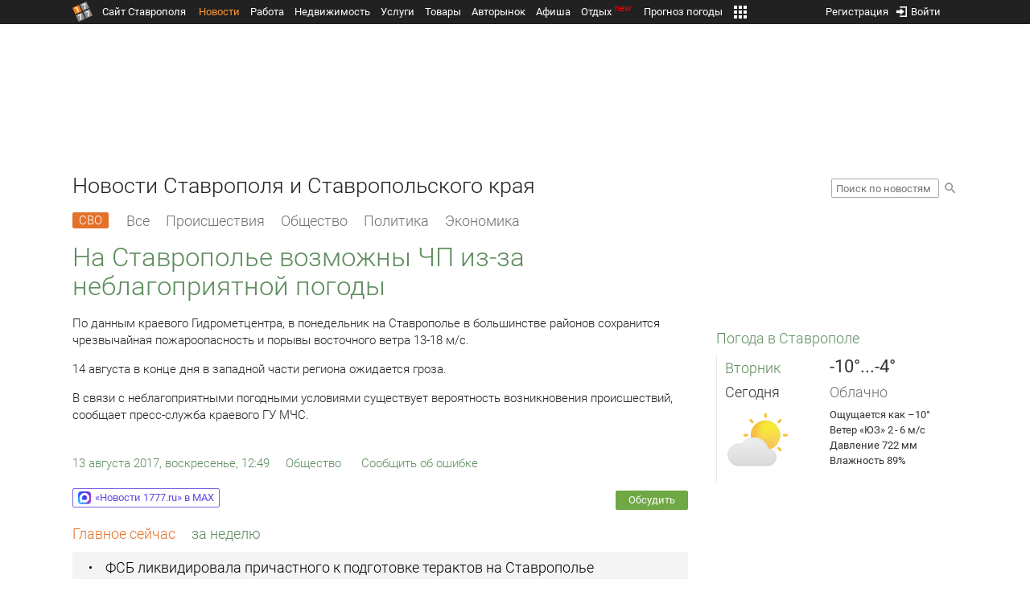

--- FILE ---
content_type: text/html; charset=UTF-8
request_url: https://news.1777.ru/43028-na-stavropole-vozmozhny-chp-iz-za-neblagopriyatnoy-pogody
body_size: 19375
content:
<!DOCTYPE HTML>
<html xmlns="http://www.w3.org/1999/xhtml">
<head>
<meta http-equiv="content-language" content="ru-ru"/>
<meta name="HandheldFriendly" content="True"/> 
<meta name='yandex-verification' content='66b032d281f5353c' />
<meta name="format-detection" content="telephone=no"/>
<meta name="robots" content="max-image-preview:large">
<meta http-equiv="Content-Type" content="text/html; charset=UTF-8"/>
<meta name="description" content="По данным краевого Гидрометцентра, в понедельник на Ставрополье в большинстве районов сохранится чрезвычайная пожароопасность и порывы восточного ветра 13-18 м/с."/>
<meta name="keywords" content="новости ставрополя, ставропольского края, сегодня, данным, краевого, гидрометцентра, большинстве, районов, сохранится, чрезвычайная, 13-18, августа, западной"/>
<title>На Ставрополье возможны ЧП из-за неблагоприятной погоды :: 1777.Ru</title>
<meta property="og:locate" content="ru_RU" />
<meta property="og:site_name" content="Новости Ставрополя и Ставропольского края" />
<meta property="og:url" content="https://news.1777.ru/43028-na-stavropole-vozmozhny-chp-iz-za-neblagopriyatnoy-pogody" />
<meta property="og:title" content="На Ставрополье возможны ЧП из-за неблагоприятной погоды :: 1777.Ru" />
<meta property="og:description" content="Ежедневный оперативный прогноз возникновения ЧС на территории Ставропольского края может быть скорректирован экстренными предупреждениями." />
<meta property="og:type" content="article" />
<meta property="og:image" content="https://media.1777.ru/images/images_processing/765/7656056267437472.jpeg" />
<meta property="og:image:width" content="667" />
<meta property="og:image:height" content="500" />
<meta property="twitter:image" content="https://media.1777.ru/images/images_processing/765/7656056267437472.jpeg" />
<meta property="twitter:card" content="summary_large_image" />
<meta name="Author" content="1777.ru" />
<script type="application/ld+json">{
        "@context": "http://schema.org",
        "@type": "NewsArticle",
        "headline": "На Ставрополье возможны ЧП из-за неблагоприятной погоды",
        "description": "Ежедневный оперативный прогноз возникновения ЧС на территории Ставропольского края может быть скорректирован экстренными предупреждениями.",
        "name": "На Ставрополье возможны ЧП из-за неблагоприятной погоды",
        "url": "https://news.1777.ru/43028-na-stavropole-vozmozhny-chp-iz-za-neblagopriyatnoy-pogody",
        "mainEntityOfPage": {
            "@type": "WebPage",
            "@id": "https://news.1777.ru/43028-na-stavropole-vozmozhny-chp-iz-za-neblagopriyatnoy-pogody"
        },
        
        "thumbnailUrl": [
             "https://media.1777.ru/images/images_processing/666/6664046698170452.jpeg"
        ],
        "dateCreated": "2017-08-13T12:49:04+03:00",
        "datePublished": "2017-08-13T12:49:04+03:00",
        "dateModified": "2017-08-13T12:49:00+03:00",
        "publisher": {
            "@type": "Organization",
            "name": "news.1777.ru",
            "url": "https://news.1777.ru/",
            "logo": {
                "@type": "ImageObject",
                "url": "https://news.1777.ru/img/1777.png",
                "width": 180,
                "height": 180
            }
        },
        
        "image": 
        [ 
             {
                "@type": "ImageObject",
                "representativeOfPage": "true",
                "url": "https://media.1777.ru/images/images_processing/765/7656056267437472.jpeg",
                "width": 667,
                "height": 500
            } 
        ],
        
        "articleBody": "По данным краевого Гидрометцентра, в понедельник на Ставрополье в большинстве районов сохранится чрезвычайная пожароопасность и порывы восточного ветра 13-18 м/с. 14 августа в конце дня в западной части региона ожидается гроза. В связи с неблагоприятными погодными условиями существует вероятность возникновения происшествий, сообщает пресс-служба краевого ГУ МЧС."
       }
</script>
<script type="text/javascript" src="//media.1777.ru/cache/cache_assets/934e3b67ae65f7fa395d36c907c06d7c/js/jquery.min.js"></script>
<script type="text/javascript" src="https://content.adriver.ru/adriverqueue.js"></script>
<script type="text/javascript" src="https://content.adriver.ru/adriver.core.2.js"></script>
<script type="text/javascript" src="//media.1777.ru/cache/cache_assets/bd65a87b74228f9533bd84663d7a3e2f/assets/pages_redirect_dm.js"></script><script type="text/javascript" src="//media.1777.ru/cache/cache_assets/36ed1c24956a7ee33362b8cb3a352162/assets/devicejs.min.js"></script><script type="text/javascript" src="//media.1777.ru/cache/cache_assets/3cd3e3d27c637e4fce03075bfea4ff2e/angular-1.4.8/angular.min.js"></script><script type="text/javascript" src="//media.1777.ru/cache/cache_assets/e36f396d57d58b6e011eeba965037576/angular/ngStorage.min.js"></script><script type="text/javascript" src="//media.1777.ru/cache/cache_assets/aba9e16dcf0095eec929ce7342af5279/assets/pages_angular.js"></script><script type="text/javascript" src="//media.1777.ru/cache/cache_assets/2cbfb41605bfb1dd5446dee4928b80a9/js/cryptography.js"></script><script type="text/javascript" src="//media.1777.ru/cache/cache_assets/14df4ed0e0d399e1ff436207800f76c0/js/cryptojs.min.js"></script><script type="text/javascript" src="//media.1777.ru/cache/cache_assets/7257aca2a50d97a9fb896d4f363676ee/assets/js_1777.js"></script><script type="text/javascript" src="//media.1777.ru/cache/cache_assets/4926fd47a6a849760a72c1da482cb577/assets/js_1777_api.js"></script><script type="text/javascript">JS_1777.API.settings.url = "//api.1777.ru";</script><script type="text/javascript">JS_1777.PATHS = {"HTTP_PROTOCOL":"\/\/","HTTP_PROTOCOL_FULL":"http:","HTTPS_PROTOCOL_FULL":"https:","HTTP_PREFIX":"","HTTP_LIB":"\/\/lib.1777.ru","HTTP_COMPONENTS":"\/\/lib.1777.ru\/components","HTTP_PAYS":"\/\/lib.1777.ru\/components\/pays","HTTP_CLASSES":"\/\/lib.1777.ru\/classes","HTTP_CLASSES_REALTY":"\/\/lib.1777.ru\/classes\/realty","HTTP_JS":"\/\/lib.1777.ru\/js","HTTP_CSS":"\/\/lib.1777.ru\/css","HTTP_BASE":"\/\/1777.ru","HTTP_MBASE":"\/\/m.1777.ru","HTTP_RABOTA":"\/\/rabota.1777.ru","HTTP_MRABOTA":"\/\/m.1777.ru\/rabota","HTTP_REALTY":"\/\/realty.1777.ru","HTTP_MREALTY":"\/\/m.1777.ru\/realty","HTTP_AUTO":"\/\/auto.1777.ru","HTTP_MAUTO":"\/\/m.1777.ru\/auto","HTTP_AUTO_TORG":"\/\/torg.1777.ru","HTTP_MAUTO_TORG":"\/\/m.1777.ru\/torg","HTTP_TORG":"\/\/torg.1777.ru","HTTP_MTORG":"\/\/m.1777.ru\/torg","HTTP_STROYKA":"\/\/stroyka.1777.ru","HTTP_MSTROYKA":"\/\/m.1777.ru\/stroyka","HTTP_SPRAVKA":"\/\/spravka.1777.ru","HTTP_MSPRAVKA":"\/\/m.1777.ru\/spravka","HTTP_NEWS":"\/\/news.1777.ru","HTTP_MNEWS":"\/\/news.1777.ru","HTTP_FORUM":"http:\/\/forum1777.ru","HTTP_MFORUM":"http:\/\/m.forum1777.ru","HTTP_LOGIN":"\/\/1777.ru?authorization_entry","HTTP_REGISTER":"\/\/1777.ru?authorization_registration","HTTP_MLOGIN":"\/\/m.1777.ru?authorization_entry","HTTP_MREGISTER":"\/\/m.1777.ru?authorization_registration","HTTP_AFISHA":"\/\/afisha.1777.ru","HTTP_MAFISHA":"\/\/m.1777.ru\/afisha","HTTP_FIN":"\/\/fin.1777.ru","HTTP_MFIN":"\/\/m.1777.ru\/fin","HTTP_RASP":"\/\/rasp.1777.ru","HTTP_MRASP":"\/\/m.1777.ru\/rasp","HTTP_KARTA":"\/\/karta.1777.ru","HTTP_MKARTA":"\/\/m.1777.ru\/karta","HTTP_HOTEL":"\/\/hotel.1777.ru","HTTP_MHOTEL":"\/\/m.1777.ru\/hotel","HTTP_METEO":"\/\/meteo.1777.ru","HTTP_MMETEO":"\/\/m.1777.ru\/meteo","HTTP_SEARCH":"\/\/search.1777.ru","HTTP_MSEARCH":"\/\/m.1777.ru\/search","HTTP_LOVE":"http:\/\/love.1777.ru","HTTP_MLOVE":"http:\/\/m.1777.ru\/love","HTTP_USLUGI":"\/\/uslugi.1777.ru","HTTP_MUSLUGI":"\/\/m.1777.ru\/uslugi","HTTP_TUR":"\/\/tur.1777.ru","HTTP_MTUR":"\/\/m.1777.ru\/tur","HTTP_TRIP":"\/\/trip.1777.ru","HTTP_MTRIP":"\/\/m.1777.ru\/trip","HTTP_STAVPRICE":"http:\/\/stavprice.ru","HTTP_MEDIA":"\/\/media.1777.ru","HTTP_API":"\/\/api.1777.ru"}</script><script type="text/javascript" src="//media.1777.ru/cache/cache_assets/24ecf17b8684b65a860cc97429784f3c/jquery_cookie/jquery.cookie.js"></script><link rel='stylesheet' type='text/css' href='//lib.1777.ru/components/interface/fonts/Roboto/Roboto.css?v=1.3.7' /><script type="text/javascript" src="//media.1777.ru/cache/cache_assets/a763dd1b8c3b60051c1cc9ae0bbaef2f/native_js/native_js.js"></script><script type="text/javascript" src="//media.1777.ru/cache/cache_assets/93056f4e0556d7c7c7c5ba6be6a4b371/js/pages.js"></script>
<link type="text/css" rel="stylesheet" href="//media.1777.ru/cache/cache_assets/52575e061dee947566eea2ce64ef3491/css/pages.css"/>
<link type="text/css" rel="stylesheet" href="//media.1777.ru/cache/cache_assets/e6bc78bd6ccd081db2396440b8fc08c0/css/main.css"/>
<link type="text/css" rel="stylesheet" href="//media.1777.ru/cache/cache_assets/13b6b341edfa5f827e960ef3a77a2873/css/common.css"/>
<link type="image/x-icon" rel="shortcut icon" href="//lib.1777.ru/components/pages/favicon/assets/favicon.ico">
<link type="image/png" sizes="16x16" rel="icon" href="//lib.1777.ru/components/pages/favicon/assets/favicon-16x16.png">
<link type="image/png" sizes="32x32" rel="icon" href="//lib.1777.ru/components/pages/favicon/assets/favicon-32x32.png">
<link type="image/png" sizes="96x96" rel="icon" href="//lib.1777.ru/components/pages/favicon/assets/favicon-96x96.png">
<link type="image/png" sizes="120x120" rel="icon" href="//lib.1777.ru/components/pages/favicon/assets/favicon-120x120.png">
<link type="image/png" sizes="192x192" rel="icon" href="//lib.1777.ru/components/pages/favicon/assets/android-icon-192x192.png">
<link rel="manifest" href="//lib.1777.ru/components/pages/favicon/assets/manifest.json">
<link sizes="57x57" rel="apple-touch-icon" href="//lib.1777.ru/components/pages/favicon/assets/apple-touch-icon-57x57.png">
<link sizes="60x60" rel="apple-touch-icon" href="//lib.1777.ru/components/pages/favicon/assets/apple-touch-icon-60x60.png">
<link sizes="72x72" rel="apple-touch-icon" href="//lib.1777.ru/components/pages/favicon/assets/apple-touch-icon-72x72.png">
<link sizes="76x76" rel="apple-touch-icon" href="//lib.1777.ru/components/pages/favicon/assets/apple-touch-icon-76x76.png">
<link sizes="114x114" rel="apple-touch-icon" href="//lib.1777.ru/components/pages/favicon/assets/apple-touch-icon-114x114.png">
<link sizes="120x120" rel="apple-touch-icon" href="//lib.1777.ru/components/pages/favicon/assets/apple-touch-icon-120x120.png">
<link sizes="144x144" rel="apple-touch-icon" href="//lib.1777.ru/components/pages/favicon/assets/apple-touch-icon-144x144.png">
<link sizes="152x152" rel="apple-touch-icon" href="//lib.1777.ru/components/pages/favicon/assets/apple-touch-icon-152x152.png">
<link sizes="180x180" rel="apple-touch-icon" href="//lib.1777.ru/components/pages/favicon/assets/apple-touch-icon-180x180.png">
<link color="#e52037" rel="mask-icon" href="//lib.1777.ru/components/pages/favicon/assets/safari-pinned-tab.svg">
<meta name="application-name" content="1777.ru">
<meta name="msapplication-TileColor" content="#ffffff">
<meta name="msapplication-TileImage" content="//lib.1777.ru/components/pages/favicon/assets/mstile-144x144.png">
<meta name="msapplication-square70x70logo" content="//lib.1777.ru/components/pages/favicon/assets/mstile-70x70.png">
<meta name="msapplication-square150x150logo" content="//lib.1777.ru/components/pages/favicon/assets/mstile-150x150.png">
<meta name="msapplication-wide310x150logo" content="//lib.1777.ru/components/pages/favicon/assets/mstile-310x310.png">
<meta name="msapplication-square310x310logo" content="//lib.1777.ru/components/pages/favicon/assets/mstile-310x150.png">
<meta name="msapplication-config" content="//lib.1777.ru/components/pages/favicon/assets/browserconfig.xml">
<meta name="theme-color" content="#ffffff">
<link rel='alternate' href='//news.1777.ru/engine/rss.php' type='application/rss+xml' title='Новости Ставрополя и Ставропольского края' />
<link rel='canonical' href='https://news.1777.ru/43028-na-stavropole-vozmozhny-chp-iz-za-neblagopriyatnoy-pogody'>
    <!--LiveInternet counter-->
    <script type="text/javascript">
        new Image().src = "//counter.yadro.ru/hit;1777?r" +
        escape(document.referrer) + ((typeof(screen) == "undefined") ? "" :
        ";s" + screen.width + "*" + screen.height + "*" + (screen.colorDepth ?
            screen.colorDepth : screen.pixelDepth)) + ";u" + escape(document.URL) +
        ";" + Math.random();
    </script>
    <!--/LiveInternet-->
        <script>
        (function(i,s,o,g,r,a,m){i['GoogleAnalyticsObject']=r;i[r]=i[r]||function(){
            (i[r].q=i[r].q||[]).push(arguments)},i[r].l=1*new Date();a=s.createElement(o),
            m=s.getElementsByTagName(o)[0];a.async=1;a.src=g;m.parentNode.insertBefore(a,m)
        })(window,document,'script','//www.google-analytics.com/analytics.js','ga');

        ga('create', 'UA-17186281-7', 'auto');
        ga('send', 'pageview');

    </script>
        <script>window.yaContextCb = window.yaContextCb || []</script>
    <script src="https://yandex.ru/ads/system/context.js" async></script>
        <script async src="https://jsn.24smi.net/smi.js"></script>    
    <script src="https://yastatic.net/pcode/adfox/loader.js" crossorigin="anonymous"></script>
    <script>window.yaContextCb = window.yaContextCb || []</script>
    <script src="https://yandex.ru/ads/system/context.js" async></script>
    </head>
<body style="overflow-y:scroll;">
<!--<script type="text/javascript"> (function ab(){ var request = new XMLHttpRequest(); request.open('GET', "https://scripts.botfaqtor.ru/one/34998", false); request.send(); if(request.status == 200) eval(request.responseText); })(); </script>-->
<div class="pages_main pages_main_news">
            <div class="pages_black_line">
            <div class="pages_main_center pages_main_center_menu">
                <nobr>
                    <script type="text/javascript" src="//media.1777.ru/cache/cache_assets/4c05aa939f93d2276e6527d987cb5a42/assets/pages_menu.js"></script><link type="text/css" rel="stylesheet" href="//media.1777.ru/cache/cache_assets/1a28fe3d44ab6fee156927268757753d/assets/pages_menu.css"/><table id="pages_main_menu_base_cnt_tbl" class="pages_main_menu_base_cnt_tbl" cellpadding="0" cellspacing="0" border="0" style="width:100%;height:22px;">
<tr>
    <td align="left" valign="top" style="width:5%">
    <nobr>
        
        <a href="//1777.ru" title="Город Ставрополь — 1777.Ru" target="_top" class="pages_main_page_link">
            <div class="pages_main_page_btn"><span class="pages_main_page_btn_txt">Сайт Ставрополя</span></div>        </a>
        
    </nobr>
    </td>
    <td align="left" valign="top" style="width:70%;">
    <nobr>
    
        <table id="pages_main_menu_base_tbl" cellpadding="0" cellspacing="0" border="0" style="width:100%;height:22px;">
            <tr>
            <td align="left" valign="top" style="width:50%;">
                
                                <div id="pages_main_menu_base" class="pages_main_menu_base" style="width:770px;">
                                    <div class="pages_main_menu_base_item" id="pages_main_menu_base_item_38f2a8cb8c5cde0c948483f4bd374a7c" data="38f2a8cb8c5cde0c948483f4bd374a7c">
                        <a class="pages_main_menu_item_link pages_main_menu_item_link_active" href="//news.1777.ru" target="_top">Новости</a>
                    </div>
                                    <div class="pages_main_menu_base_item" id="pages_main_menu_base_item_6d47138aba2c4a396a574e128865d1c5" data="6d47138aba2c4a396a574e128865d1c5">
                        <a class="pages_main_menu_item_link " href="//rabota.1777.ru" target="_top">Работа</a>
                    </div>
                                    <div class="pages_main_menu_base_item" id="pages_main_menu_base_item_9eaf8a2f498b0ec05512285b9613cb22" data="9eaf8a2f498b0ec05512285b9613cb22">
                        <a class="pages_main_menu_item_link " href="//realty.1777.ru" target="_top">Недвижимость</a>
                    </div>
                                    <div class="pages_main_menu_base_item" id="pages_main_menu_base_item_c9ba543935ac7d048ac17392443da843" data="c9ba543935ac7d048ac17392443da843">
                        <a class="pages_main_menu_item_link " href="//uslugi.1777.ru" target="_top">Услуги</a>
                    </div>
                                    <div class="pages_main_menu_base_item" id="pages_main_menu_base_item_14f7e3098fa4957fa3125106626e9665" data="14f7e3098fa4957fa3125106626e9665">
                        <a class="pages_main_menu_item_link " href="//torg.1777.ru" target="_top">Товары</a>
                    </div>
                                    <div class="pages_main_menu_base_item" id="pages_main_menu_base_item_95e399e97bfb5ad15c863f0100fd14ab" data="95e399e97bfb5ad15c863f0100fd14ab">
                        <a class="pages_main_menu_item_link " href="//auto.1777.ru" target="_top">Авторынок</a>
                    </div>
                                    <div class="pages_main_menu_base_item" id="pages_main_menu_base_item_20a0bcfb76c454e7fa3cff842dd1a963" data="20a0bcfb76c454e7fa3cff842dd1a963">
                        <a class="pages_main_menu_item_link " href="//afisha.1777.ru" target="_top">Афиша</a>
                    </div>
                                    <div class="pages_main_menu_base_item" id="pages_main_menu_base_item_2f0319443d6291fa90827d1bf58d66cd" data="2f0319443d6291fa90827d1bf58d66cd">
                        <a class="pages_main_menu_item_link " href="//trip.1777.ru" target="_top">Отдых<div class="pages_main_menu_badge">new</div></a>
                    </div>
                                    <div class="pages_main_menu_base_item" id="pages_main_menu_base_item_66c1a910c693022c006c6ac98ef0fd3f" data="66c1a910c693022c006c6ac98ef0fd3f">
                        <a class="pages_main_menu_item_link " href="//meteo.1777.ru" target="_top">Прогноз погоды</a>
                    </div>
                                    <div class="pages_main_menu_base_item" id="pages_main_menu_base_item_502d50059a7ad6ef6584892b8ff37963" data="502d50059a7ad6ef6584892b8ff37963">
                        <a class="pages_main_menu_item_link " href="//fin.1777.ru" target="_top">Финансы</a>
                    </div>
                                    <div class="pages_main_menu_base_item" id="pages_main_menu_base_item_2bcafc25a0acfd5ec19a7c63349a1f11" data="2bcafc25a0acfd5ec19a7c63349a1f11">
                        <a class="pages_main_menu_item_link " href="//rasp.1777.ru" target="_top">Расписания</a>
                    </div>
                                    <div class="pages_main_menu_base_item" id="pages_main_menu_base_item_83a68a234a70b6a59be91ffe59806c17" data="83a68a234a70b6a59be91ffe59806c17">
                        <a class="pages_main_menu_item_link " href="//1777.ru/all.php" target="_top">Все проекты</a>
                    </div>
                                </div>
            
            </td>
            <td align="left" valign="top" style="width:20px;">
            
                                    <div class="pages_main_menu_more_icon"  onclick="PagesMenu.show_more();">
                        <img src="//lib.1777.ru/components/pages/pages3/images/more.png">
                    </div>
                                    
                <div class="pages_main_menu_more">
                    
                                            <div class="pages_main_menu_more_item" id="pages_main_menu_more_item_38f2a8cb8c5cde0c948483f4bd374a7c" data="38f2a8cb8c5cde0c948483f4bd374a7c">
                            <a class="pages_main_menu_item_link pages_main_menu_item_link_active" href="//news.1777.ru" target="_top">Новости</a>
                        </div>
                                            <div class="pages_main_menu_more_item" id="pages_main_menu_more_item_6d47138aba2c4a396a574e128865d1c5" data="6d47138aba2c4a396a574e128865d1c5">
                            <a class="pages_main_menu_item_link" href="//rabota.1777.ru" target="_top">Работа</a>
                        </div>
                                            <div class="pages_main_menu_more_item" id="pages_main_menu_more_item_9eaf8a2f498b0ec05512285b9613cb22" data="9eaf8a2f498b0ec05512285b9613cb22">
                            <a class="pages_main_menu_item_link" href="//realty.1777.ru" target="_top">Недвижимость</a>
                        </div>
                                            <div class="pages_main_menu_more_item" id="pages_main_menu_more_item_c9ba543935ac7d048ac17392443da843" data="c9ba543935ac7d048ac17392443da843">
                            <a class="pages_main_menu_item_link" href="//uslugi.1777.ru" target="_top">Услуги</a>
                        </div>
                                            <div class="pages_main_menu_more_item" id="pages_main_menu_more_item_14f7e3098fa4957fa3125106626e9665" data="14f7e3098fa4957fa3125106626e9665">
                            <a class="pages_main_menu_item_link" href="//torg.1777.ru" target="_top">Товары</a>
                        </div>
                                            <div class="pages_main_menu_more_item" id="pages_main_menu_more_item_95e399e97bfb5ad15c863f0100fd14ab" data="95e399e97bfb5ad15c863f0100fd14ab">
                            <a class="pages_main_menu_item_link" href="//auto.1777.ru" target="_top">Авторынок</a>
                        </div>
                                            <div class="pages_main_menu_more_item" id="pages_main_menu_more_item_20a0bcfb76c454e7fa3cff842dd1a963" data="20a0bcfb76c454e7fa3cff842dd1a963">
                            <a class="pages_main_menu_item_link" href="//afisha.1777.ru" target="_top">Афиша</a>
                        </div>
                                            <div class="pages_main_menu_more_item" id="pages_main_menu_more_item_2f0319443d6291fa90827d1bf58d66cd" data="2f0319443d6291fa90827d1bf58d66cd">
                            <a class="pages_main_menu_item_link" href="//trip.1777.ru" target="_top">Отдых<div class="pages_main_menu_badge">new</div></a>
                        </div>
                                            <div class="pages_main_menu_more_item" id="pages_main_menu_more_item_66c1a910c693022c006c6ac98ef0fd3f" data="66c1a910c693022c006c6ac98ef0fd3f">
                            <a class="pages_main_menu_item_link" href="//meteo.1777.ru" target="_top">Прогноз погоды</a>
                        </div>
                                            <div class="pages_main_menu_more_item" id="pages_main_menu_more_item_502d50059a7ad6ef6584892b8ff37963" data="502d50059a7ad6ef6584892b8ff37963">
                            <a class="pages_main_menu_item_link" href="//fin.1777.ru" target="_top">Финансы</a>
                        </div>
                                            <div class="pages_main_menu_more_item" id="pages_main_menu_more_item_2bcafc25a0acfd5ec19a7c63349a1f11" data="2bcafc25a0acfd5ec19a7c63349a1f11">
                            <a class="pages_main_menu_item_link" href="//rasp.1777.ru" target="_top">Расписания</a>
                        </div>
                                            <div class="pages_main_menu_more_item" id="pages_main_menu_more_item_83a68a234a70b6a59be91ffe59806c17" data="83a68a234a70b6a59be91ffe59806c17">
                            <a class="pages_main_menu_item_link" href="//1777.ru/all.php" target="_top">Все проекты</a>
                        </div>
                                        
                </div>
            </td>
            <td align="left" valign="top" style="width:auto;">&nbsp;</td>
            </tr>
        </table>
        
    </nobr>
    </td>
    <td align="right" valign="top" style="min-width:220px;">
    <nobr>
    
        <table cellspacing="0" cellpadding="0" border="0" style="width:100%;">
        <tr>
        <td align="right" valign="top">
            <div class="pages_messages">
                <script type="text/javascript" src="//media.1777.ru/cache/cache_assets/6ec167ddf358ff51d610750ddb166f2b/js/messages.js"></script><link type="text/css" rel="stylesheet" href="//media.1777.ru/cache/cache_assets/906d1d4daaedf311de2745e585ea8594/css/messages.css"/><script>var messages_path_component_ajax="//lib.1777.ru/components/messages/ajax";</script><script>messages_set_hash("ac575d10261d66f7b50d1a4e3a8ba64b");</script><script>messages_set_user_id_from("1");</script><div class="messages_overlay" id="messages_overlay" onClick='messages_dialog_activate("");'></div><div class="messages_dialog" id="messages_dialog"><div><div class="messages_dialog_close" onClick='messages_dialog_activate("");'>&nbsp;&nbsp;</div><span class="messages_dialog_header">Сообщения</span></div><div id="messages_iframe_loading" class="messages_iframe_loading">Загрузка</div><div id="messages_iframe_div" class="messages_iframe_div"><iframe src="//lib.1777.ru/components/messages/img/blank.png" id="messages_iframe"  class="messages_iframe" align="left" frameborder="0" onload="messages_iframe_loading_hide();"></iframe><script>var messages_iframe_path='//lib.1777.ru/components/messages/messages_iframe.php';</script><script>var messages_iframe_path_blank='//lib.1777.ru/components/messages/img/blank.png';</script></div></div>            </div>
         </td>
        <td align="right" valign="top" style="width:15px">
                    </td>
        <td align="right" valign="top">
            <div class="pages_login_block">
                <script type="text/javascript" src="//media.1777.ru/cache/cache_assets/3cbb753c6533b336a176700a17729ad8/js/authorization.js"></script><link type="text/css" rel="stylesheet" href="//media.1777.ru/cache/cache_assets/db682578963dfbf53f47bf1f6bff1686/css/authorization.css"/><!--[if lte IE 8]><link rel='stylesheet' href='//lib.1777.ru/components/authorization/css/authorization_ie.css?v=1.6.5' type='text/css' media='screen' /><![endif]--><script>var authorization_path='//lib.1777.ru/components/authorization';</script><script type="text/javascript" src="//media.1777.ru/cache/cache_assets/71b18bd43add91653fd56eb94b3f3a1e/authorization_social/authorization_social.js"></script><div id="authorization_ajax_container"></div><div id="authorization_dialog_control" class="authorization_dialog_control"><div class="authorization_dialog_control_action" onClick="authorization_dialog_entry();"><img src="//lib.1777.ru/components/pages/images/login.png" />Войти</div><div class="authorization_dialog_control_action" onClick="authorization_dialog_registration();">Регистрация</div></div>            </div>
        </td>
        <td align="right" valign="top" style="width:auto;">
                    </td>
        <td align="right" valign="top" style="width:5%">
            <div class="pages_private_office" style="float:right;">
                             </div>
        </td>
        </tr>
        </table>
        
    </nobr>
    </td>
</tr>
</table>

                </nobr>
            </div>
        </div>
    
    <div class="pages_main_center">

        <div class="pages_header">

            <table cellpadding="0" cellspacing="0" border="0" style="width:100%;">
                                <tr>
                    <td align="center" valign="center">
                        <div class="pages_top_banner_cnt" style="display:inline-block;min-height:120px;">
                                    <table cellpadding="0" cellspacing="0" style="background-color:#f4f4f4;width:100%;">
            <tr><td align="middle" valign="center">
                <!--AdFox START-->
                <!--yandex_www1777ru-->
                <!--Площадка: 1777 / Новости / 0-->
                <!--Категория: <не задана>-->
                <!--Тип баннера: 728х90-->
                <div id="adfox_16635832709291945"></div>
                <script>
                    window.yaContextCb.push(()=>{
                        Ya.adfoxCode.create({
                            ownerId: 287789,
                            containerId: 'adfox_16635832709291945',
                            params: {
                                p1: 'cvtlw',
                                p2: 'hiuu'
                            }
                        })
                    })
                </script>
            </td></tr>
            </table>
                                    </div>
                    </td>
                </tr>
                                <tr>
                    <td align="left" valign="top">
                            <table cellpadding="0" cellspacing="0" border="0" style="width:100%;">
    <tr>
    <td align="left" valign="top">
        <div class="news_pages_header_like_h1">Новости Ставрополя и Ставропольского края</div>    </td>
    <td align="right" valign="top" style="width:155px;padding-top:7px;">
        <link type="text/css" rel="stylesheet" href="//media.1777.ru/cache/cache_assets/765e1855a32689c8d5078f5098c743fa/css/search.css"/><form id="news_search_form" action="//news.1777.ru/search/" method="post"><table cellpadding="0" cellspacing="0" border="0"><tr><td><input id="news_request" name="news_request" type="text" placeholder="Поиск по новостям" class="news_search_input" value="" maxlength="128"></td><td style="padding-left:5px;padding-top:3px;"><div class="news_search_btn" onclick='$("#news_search_form").submit();'></div></td></tr></table></form>    </td>
    </tr>
    </table>
                        </td>
                </tr>
            </table>
        </div>
<div class="pages_content"><table cellpadding="0" cellspacing="0" border="0" width="100%"><tr><td class="pages_center"><div style="max-width:765px;">
            <table cellpadding="0" cellspacing="0" border="0" style="width:100%;margin-bottom:7.5px;">
            <tr>
            <td align="left" valign="top">
            <nobr>
            <li class="pages_bottom_menu_item"><a class="pages_bottom_menu_item_link_text_mark" style="margin-left:0px;margin-right:12px;" href="//news.1777.ru/cat/svo/" target="_top" title="СВО"><span class="pages_bottom_menu_item_link_text_mark_text">СВО</span></a></li>
            <li class="pages_bottom_menu_item "><a class="pages_bottom_menu_item_link" href="//news.1777.ru/all/" target="_top"><span class="pages_bottom_menu_item_link_text">Все</span></a></li>
            <li class="pages_bottom_menu_item "><a class="pages_bottom_menu_item_link" href="//news.1777.ru/cat/incidents/" target="_top"><span class="pages_bottom_menu_item_link_text">Происшествия</span></a></li>
            <li class="pages_bottom_menu_item "><a class="pages_bottom_menu_item_link" href="//news.1777.ru/cat/society/" target="_top"><span class="pages_bottom_menu_item_link_text">Общество</span></a></li>
            <li class="pages_bottom_menu_item "><a class="pages_bottom_menu_item_link" href="//news.1777.ru/cat/politicians/" target="_top"><span class="pages_bottom_menu_item_link_text">Политика</span></a></li>
            <li class="pages_bottom_menu_item "><a class="pages_bottom_menu_item_link" href="//news.1777.ru/cat/economy/" target="_top"><span class="pages_bottom_menu_item_link_text">Экономика</span></a></li>
            </nobr>
            </td>
            </tr>
            </table>            
            <link type="text/css" rel="stylesheet" href="//media.1777.ru/cache/cache_assets/c3f6f5ee2b84fd0210d96a9a068a7931/css/news.css"/><script type="text/javascript" src="//media.1777.ru/cache/cache_assets/a634363faf6d519911647a132e6609fa/js/render.js"></script><link type="text/css" rel="stylesheet" href="//media.1777.ru/cache/cache_assets/dfd3b8ec4b059312e22942cc3f17d8bf/css/render.css"/><script type='text/javascript'>var news_render_path='//lib.1777.ru/components/news/render';</script><h1 class='news_render_one_header'>На Ставрополье возможны ЧП из-за неблагоприятной погоды</h1><table cellpadding=0 cellspacing=0 border=0 class='news_render_one_full' ><tr><td align='left' valign='top' class='news_render_one_full_story'><p>По данным краевого Гидрометцентра, в понедельник на Ставрополье в большинстве районов сохранится чрезвычайная пожароопасность и порывы восточного ветра 13-18 м/с.</p> <p>14 августа в конце дня в западной части региона ожидается гроза.</p> <p>В связи с неблагоприятными погодными условиями существует вероятность возникновения происшествий, сообщает пресс-служба краевого ГУ МЧС.</p></td></tr><tr><td align='left' valign='top' class='news_render_one_full_bar'><table cellpadding=0 cellspacing=0 border=0><tr><td align='left' valign='top' style='width:170px;'><nobr><a href='//news.1777.ru/date/13.08.2017/' class='news_render_one_full_link' title='Новости Ставрополя и Ставропольского края за 13 августа 2017 :: 1777.ru'>13 августа 2017, воскресенье, 12:49</a></nobr></td><td align='left' valign='top' style='padding-left:20px;'><a href='//news.1777.ru/cat/society/' class='news_render_one_full_link_cat ' title='Общество. Новости Ставрополя и Ставропольского края'>Общество</a> </td><td align='left' valign='top' style='padding-left:20px;width:180px;'><script type="text/javascript" src="//media.1777.ru/cache/cache_assets/b1280567b042018a4d42f2f5d1cd1d1a/js/complaints_interface.js"></script><link type="text/css" rel="stylesheet" href="//media.1777.ru/cache/cache_assets/bd1cdc72d052347ebe9eb7517435289d/css/complaints_interface.css"/><script>var complaints_interface_path='//lib.1777.ru/components/complaints/complaints_interface';</script><div id="complaints_interface_43028" class="complaints_interface" style="width:206px;"><div class="complaints_interface_link_txt" onclick='complaints_interface_dialog("43028","[base64]");'>Сообщить об ошибке</div><div class="complaints_interface_wait"></div></div></td></tr></table></td></tr><tr><td align='left' valign='top' class='news_render_one_full_bar' style='padding-top:20px;'><table cellpadding=0 cellspacing=0 border=0 style='width:100%;'><tr><td align='left' valign='top' style='padding-right:50px;'><script type="text/javascript" src="//media.1777.ru/cache/cache_assets/176ead45c3d648b3c5b3f1e3f78b75e2/js/render_social.js"></script><link type="text/css" rel="stylesheet" href="//media.1777.ru/cache/cache_assets/98d78b5581f55cf5f2f016d55093a6d1/css/render_social.css"/><script type='text/javascript'>var social_render_path='//lib.1777.ru/components/news/render';</script><table cellpadding=0 cellspacing=0 border=0 style='margin-top:2px;'><tr><td><link type="text/css" rel="stylesheet" href="//media.1777.ru/cache/cache_assets/50398667ee29ad2267e37388ee1fd9d1/assets/social_links_1777.css"/><a rel="nofollow" href="https://max.ru/Stavropol1777" title="«Новости 1777.ru» в MAX" target="_blank"><table cellpadding="0" cellspacing="0" border="0" class="social_links_btn_max_und_header"><tr><td align="center" valign="center"><table cellpadding=0 cellspacing=0 border=0><tr><td valign="top" style="width:21px;padding:3px 0 0 6px;"><img src="//lib.1777.ru/components/social_links/assets/max_128.png" border="0" style="width:16px;display:inline-block;margin:0;"></td><td valign="top" style="padding:3px 6px 0 0px;">«Новости 1777.ru» в MAX</td></tr></table></td></tr></table></a></td></tr></table></td><td align='right' valign='top' style='padding-top:5px;'><link type="text/css" rel="stylesheet" href="//media.1777.ru/cache/cache_assets/77231eec394182b89093293436b948a3/assets/society_main.css"/><script type="text/javascript" src="//media.1777.ru/cache/cache_assets/01ad778cb91070922fc54772626a32a3/assets/society_main.js"></script><script type="text/javascript" src="//media.1777.ru/cache/cache_assets/b8bfd08d01545fc753d8e943f51a84cd/assets/society_inputs.js"></script><link type="text/css" rel="stylesheet" href="//media.1777.ru/cache/cache_assets/049c04aa3d2f2c366c78374fd791d2b7/assets/society_inputs.css"/><link type="text/css" rel="stylesheet" href="//media.1777.ru/cache/cache_assets/25033a5e8edb60594170fe7ee831de97/assets/society_comments.css"/><script type="text/javascript" src="//media.1777.ru/cache/cache_assets/cebbf60a8044d038c744c47d70269270/assets/society_comments.js"></script><script type="text/javascript" src="//media.1777.ru/cache/cache_assets/a9a006350d16cc041cb99f70aa69a526/js/image_interface_iframe.js"></script><link type="text/css" rel="stylesheet" href="//media.1777.ru/cache/cache_assets/40ae57a762bb88ad820673021e6e0691/css/image_interface_iframe.css"/><script type="text/javascript" src="//media.1777.ru/cache/cache_assets/18ab97f399a76902bc21870703dcf4fc/js/video_loader.js"></script><link type="text/css" rel="stylesheet" href="//media.1777.ru/cache/cache_assets/b5b9e0af173ba5ccc8fbd9328be1993b/css/video_loader.css"/><link type="text/css" rel="stylesheet" href="//media.1777.ru/cache/cache_assets/3a64ea93502453ec4177b91d1ba2d1d7/assets/society_topics.css"/><script type="text/javascript" src="//media.1777.ru/cache/cache_assets/e98b1358c211d5c07fa9c2440ce1aee8/assets/society_topics.js"></script><script type="text/javascript" src="//media.1777.ru/cache/cache_assets/e9a72c2fda833942abda5046e1d8d7fd/assets/society_images.js"></script><link type="text/css" rel="stylesheet" href="//media.1777.ru/cache/cache_assets/48b49a9617797c5f46b0cf91890466c1/assets/society_images.css"/><link type="text/css" rel="stylesheet" href="//media.1777.ru/cache/cache_assets/a5e4a7d1a2d8b7d103e23d97c9dede3d/assets/society_rating.css"/><script type="text/javascript" src="//media.1777.ru/cache/cache_assets/8825c4e357abb74172dc5476c0b6f49c/assets/society_rating.js"></script><script type="text/javascript" src="//media.1777.ru/cache/cache_assets/3b5d1cb55cc34b00076c07f618545642/buttons1777/buttons1777.js"></script><link type="text/css" rel="stylesheet" href="//media.1777.ru/cache/cache_assets/d68653f61dcedd051cd3dcf9cb9f5fd6/buttons1777/buttons1777.css"/><input  type="button"  id="sct_button_main_710975852"  name="sct_button_main_710975852"  value="Обсудить"  onclick="society_main.show_integrate('[base64]','710975852','comments');"  style="width:auto;" ></input><script type="text/javascript" src="//media.1777.ru/cache/cache_assets/3b5d1cb55cc34b00076c07f618545642/buttons1777/buttons1777.js"></script><link type="text/css" rel="stylesheet" href="//media.1777.ru/cache/cache_assets/d68653f61dcedd051cd3dcf9cb9f5fd6/buttons1777/buttons1777.css"/><script> 
                    var buttons_init_buttons1777_recursion=0;
                    function buttons_init_buttons1777_sct_button_main_710975852() {

                        buttons_init_buttons1777_recursion++;

                        if (typeof $().buttons1777 == "function") { 

                            $("#sct_button_main_710975852").buttons1777({
                                stylization:"green",
                                animation:"1",
                                animation_position:"left",
                                disabled:"",
                                press_fix_active:true,
                                press_fix_active_value:"Закрыть",
                                confirm_window:""                                
                            });

                            return true;

                        } else if(buttons_init_buttons1777_recursion<1000) {
                            setTimeout(function() { buttons_init_buttons1777_sct_button_main_710975852(); }, 100);
                        }

                   }

                   buttons_init_buttons1777_sct_button_main_710975852();

            </script><script>setTimeout(function(){society_main.url_processing('[base64]', '710975852', 'comments');},500);</script></td></tr><tr><td align='left' valign='top' colspan='2' style='padding-top:5px;'><div id='comments' class='hide news_render_one_full_comments'></div></td></tr></table></td></tr></table><table cellpadding=0 cellspacing=0 border=0><tr><td align='left' valign='top' style='padding-top:16.5px;'><table cellpadding=0 cellspacing=0 border=0 class='news_render_main_list_control'><tr><td id='news_render_control_main_list' align='left' valign='top' class='news_render_control_header news_render_control_header_active' onclick="news_render_control('main_list');">Главное сейчас</td><td id='news_render_control_week_list' align='left' valign='top' class='news_render_control_header ' onclick="news_render_control('week_list');">за неделю</td></tr></table><table cellpadding=0 cellspacing=0 border=0 class='news_render_main_list' ><tr><td align='left' valign='top'><div class='news_render_main_list_body'><table cellpadding=0 cellspacing=0 border=0><tr><td align='left' valign='top' style='padding-top:2px;'><div class='news_render_main_list_header_dot'>&#8226;</div></td><td align='left' valign='top'><div class='news_render_main_list_header '><a href='//news.1777.ru/120736-fsb-likvidirovala-prichastnogo-k-podgotovke-teraktov-na-stavropole'   onclick="news_click('aToxMjA3MzY7');"  title='ФСБ ликвидировала причастного к подготовке терактов на Ставрополье'>ФСБ ликвидировала причастного к подготовке терактов на Ставрополье</a></div></td></tr></table><table cellpadding=0 cellspacing=0 border=0><tr><td align='left' valign='top' style='padding-top:2px;'><div class='news_render_main_list_header_dot'>&#8226;</div></td><td align='left' valign='top'><div class='news_render_main_list_header '><a href='//news.1777.ru/120734-shkolnica-na-pitbayke-popala-v-dtp-v-pyatigorske'   onclick="news_click('aToxMjA3MzQ7');"  title='Школьница на питбайке попала в ДТП в Пятигорске'>Школьница на питбайке попала в ДТП в Пятигорске</a></div></td></tr></table><table cellpadding=0 cellspacing=0 border=0><tr><td align='left' valign='top' style='padding-top:2px;'><div class='news_render_main_list_header_dot'>&#8226;</div></td><td align='left' valign='top'><div class='news_render_main_list_header '><a href='//news.1777.ru/120733-bezdomnaya-sobaka-ukusila-zhenschinu-v-mineralnyh-vodah'   onclick="news_click('aToxMjA3MzM7');"  title='Бездомная собака укусила женщину в Минеральных Водах'>Бездомная собака укусила женщину в Минеральных <div class="news_render_header_word_with_icons"><nobr>Водах&nbsp;<div class="news_render_header_video"></div></nobr></div></a></div></td></tr></table><table cellpadding=0 cellspacing=0 border=0><tr><td align='left' valign='top' style='padding-top:2px;'><div class='news_render_main_list_header_dot'>&#8226;</div></td><td align='left' valign='top'><div class='news_render_main_list_header '><a href='//news.1777.ru/120723-v-stavropole-20-yanvarya-na-ves-den-obestochat-odnu-ulicu'   onclick="news_click('aToxMjA3MjM7');"  title='В Ставрополе 20 января на весь день обесточат одну улицу'>В Ставрополе 20 января на весь день обесточат одну улицу</a></div></td></tr></table><table cellpadding=0 cellspacing=0 border=0><tr><td align='left' valign='top' style='padding-top:2px;'><div class='news_render_main_list_header_dot'>&#8226;</div></td><td align='left' valign='top'><div class='news_render_main_list_header '><a href='//news.1777.ru/120717-rostelekom-vyyasnil-kakie-knigi-dovodyat-rossiyan-do-slez'   onclick="news_click('aToxMjA3MTc7');"  title='«Ростелеком» выяснил, какие книги доводят россиян до слёз'>«Ростелеком» выяснил, какие книги доводят россиян до слёз</a></div></td></tr></table><table cellpadding=0 cellspacing=0 border=0><tr><td align='left' valign='top' style='padding-top:2px;'><div class='news_render_main_list_header_dot'>&#8226;</div></td><td align='left' valign='top'><div class='news_render_main_list_header '><a href='//news.1777.ru/120709-lik-uspeh-33-goda-chastnoy-gimnazii-gde-formiruyut-lichnost'   onclick="news_click('aToxMjA3MDk7');"  title='«ЛИК-Успех»: 33 года частной гимназии, где формируют личность'>«ЛИК-Успех»: 33 года частной гимназии, где формируют <div class="news_render_header_word_with_icons"><nobr>личность&nbsp;<div class="news_render_header_video"></div></nobr></div></a></div></td></tr></table><table cellpadding=0 cellspacing=0 border=0><tr><td align='left' valign='top' style='padding-top:2px;'><div class='news_render_main_list_header_dot'>&#8226;</div></td><td align='left' valign='top'><div class='news_render_main_list_header news_render_main_list_header_last'><a href='//news.1777.ru/120704-megafon-uskoril-mobilnyy-internet-v-centre-kislovodska'   onclick="news_click('aToxMjA3MDQ7');"  title='МегаФон ускорил мобильный интернет в центре Кисловодска'>МегаФон ускорил мобильный интернет в центре Кисловодска</a></div></td></tr></table></div></td></tr></table><table cellpadding=0 cellspacing=0 border=0 class='news_render_week_list' style="display:none;"><tr><td align='left' valign='top'><div class='news_render_main_list_body'><table cellpadding=0 cellspacing=0 border=0><tr><td align='left' valign='top' style='padding-top:2px;'><div class='news_render_main_list_header_dot'>&#8226;</div></td><td align='left' valign='top'><div class='news_render_main_list_header '><a href='//news.1777.ru/120665-nochyu-nad-stavropolem-sbit-ukrainskiy-dron'   onclick="news_click('aToxMjA2NjU7');news_render_follow('YTozOntzOjI6ImlkIjtpOjEyMDY2NTtzOjQ6InR5cGUiO3M6NDoid2VlayI7czo0OiJkYXRhIjtOO30');"  title='Ночью над Ставропольем сбит украинский дрон'>Ночью над Ставропольем сбит украинский дрон</a></div></td></tr></table><table cellpadding=0 cellspacing=0 border=0><tr><td align='left' valign='top' style='padding-top:2px;'><div class='news_render_main_list_header_dot'>&#8226;</div></td><td align='left' valign='top'><div class='news_render_main_list_header '><a href='//news.1777.ru/120651-v-stavropole-otkroetsya-novyy-dilerskiy-avtocentr'   onclick="news_click('aToxMjA2NTE7');news_render_follow('YTozOntzOjI6ImlkIjtpOjEyMDY1MTtzOjQ6InR5cGUiO3M6NDoid2VlayI7czo0OiJkYXRhIjtOO30');"  title='В Ставрополе откроется новый дилерский автоцентр'>В Ставрополе откроется новый дилерский <div class="news_render_header_word_with_icons"><nobr>автоцентр&nbsp;<div class="news_render_header_comments"></div></nobr></div></a></div></td></tr></table><table cellpadding=0 cellspacing=0 border=0><tr><td align='left' valign='top' style='padding-top:2px;'><div class='news_render_main_list_header_dot'>&#8226;</div></td><td align='left' valign='top'><div class='news_render_main_list_header '><a href='//news.1777.ru/120675-silnyy-veter-i-sneg-prognoziruyut-na-stavropole'   onclick="news_click('aToxMjA2NzU7');news_render_follow('YTozOntzOjI6ImlkIjtpOjEyMDY3NTtzOjQ6InR5cGUiO3M6NDoid2VlayI7czo0OiJkYXRhIjtOO30');"  title='Сильный ветер и снег прогнозируют на Ставрополье'>Сильный ветер и снег прогнозируют на Ставрополье</a></div></td></tr></table><table cellpadding=0 cellspacing=0 border=0><tr><td align='left' valign='top' style='padding-top:2px;'><div class='news_render_main_list_header_dot'>&#8226;</div></td><td align='left' valign='top'><div class='news_render_main_list_header '><a href='//news.1777.ru/120569-sud-priostanovil-rabotu-opasnogo-ceha-na-stavropole'   onclick="news_click('aToxMjA1Njk7');news_render_follow('YTozOntzOjI6ImlkIjtpOjEyMDU2OTtzOjQ6InR5cGUiO3M6NDoid2VlayI7czo0OiJkYXRhIjtOO30');"  title='Суд приостановил работу опасного цеха на Ставрополье'>Суд приостановил работу опасного цеха на Ставрополье</a></div></td></tr></table><table cellpadding=0 cellspacing=0 border=0><tr><td align='left' valign='top' style='padding-top:2px;'><div class='news_render_main_list_header_dot'>&#8226;</div></td><td align='left' valign='top'><div class='news_render_main_list_header '><a href='//news.1777.ru/120689-lihach-sbil-12-letnyuyu-devochku-v-stavropole'   onclick="news_click('aToxMjA2ODk7');news_render_follow('YTozOntzOjI6ImlkIjtpOjEyMDY4OTtzOjQ6InR5cGUiO3M6NDoid2VlayI7czo0OiJkYXRhIjtOO30');"  title='Лихач сбил 12-летнюю девочку в Ставрополе'>Лихач сбил 12-летнюю девочку в Ставрополе</a></div></td></tr></table><table cellpadding=0 cellspacing=0 border=0><tr><td align='left' valign='top' style='padding-top:2px;'><div class='news_render_main_list_header_dot'>&#8226;</div></td><td align='left' valign='top'><div class='news_render_main_list_header '><a href='//news.1777.ru/120533-uscherb-ot-okkupacii-stavropolya-ocenili-v-21-26-trln-rubley'   onclick="news_click('aToxMjA1MzM7');news_render_follow('YTozOntzOjI6ImlkIjtpOjEyMDUzMztzOjQ6InR5cGUiO3M6NDoid2VlayI7czo0OiJkYXRhIjtOO30');"  title='Ущерб от оккупации Ставрополья оценили в 21-26 трлн рублей'>Ущерб от оккупации Ставрополья оценили в 21-26 трлн <div class="news_render_header_word_with_icons"><nobr>рублей&nbsp;<div class="news_render_header_comments"></div></nobr></div></a></div></td></tr></table><table cellpadding=0 cellspacing=0 border=0><tr><td align='left' valign='top' style='padding-top:2px;'><div class='news_render_main_list_header_dot'>&#8226;</div></td><td align='left' valign='top'><div class='news_render_main_list_header news_render_main_list_header_last'><a href='//news.1777.ru/120669-ulicu-stavropolya-perekroyut-na-kreschenie'   onclick="news_click('aToxMjA2Njk7');news_render_follow('YTozOntzOjI6ImlkIjtpOjEyMDY2OTtzOjQ6InR5cGUiO3M6NDoid2VlayI7czo0OiJkYXRhIjtOO30');"  title='Улицу Ставрополя перекроют на Крещение'>Улицу Ставрополя перекроют на Крещение</a></div></td></tr></table></div></td></tr></table></td></tr><tr><td align='left' valign='top' style='padding-top:24px;'><table cellpadding=0 cellspacing=0 border=0 class='news_render_lenta'><tr><tr ><td align='left' valign='top' colspan='2' class='news_render_lenta_header_day '>Лента новостей сегодня</td></tr><tr ><td align='left' valign='top' class='news_render_lenta_time'>10:39</td><td align='left' valign='top' class='news_render_lenta_header'><a href='//news.1777.ru/120737-finansirovanie-programmy-socialnyy-kontrakt-v-stavropole-prevysilo-213-mln-rubley'   onclick="news_click('aToxMjA3Mzc7');news_render_follow('YTozOntzOjI6ImlkIjtzOjY6IjEyMDczNyI7czo0OiJ0eXBlIjtzOjQ6Im1haW4iO3M6NDoiZGF0YSI7Tjt9');"  title='Финансирование программы «Социальный контракт» в Ставрополе превысило 213 млн рублей'>Финансирование программы «Социальный контракт» в Ставрополе превысило 213 млн рублей</a></td></tr><tr ><td colspan='2' class='news_render_lenta_delimiter'></td></tr><tr ><td align='left' valign='top' class='news_render_lenta_time'>09:43</td><td align='left' valign='top' class='news_render_lenta_header'><a href='//news.1777.ru/120735-stavropol-prinyal-2185-tysyachi-turistov-za-god'   onclick="news_click('aToxMjA3MzU7');news_render_follow('YTozOntzOjI6ImlkIjtzOjY6IjEyMDczNSI7czo0OiJ0eXBlIjtzOjQ6Im1haW4iO3M6NDoiZGF0YSI7Tjt9');"  title='Ставрополь принял 218,5 тысячи туристов за год'>Ставрополь принял 218,5 тысячи туристов за год</a></td></tr><tr ><td colspan='2' class='news_render_lenta_delimiter'></td></tr><tr ><td align='left' valign='top' colspan='2' class='news_render_lenta_header_day news_render_lenta_header_day_next'>Вчера</td></tr><tr ><td align='left' valign='top' class='news_render_lenta_time'>20:07</td><td align='left' valign='top' class='news_render_lenta_header'><a href='//news.1777.ru/120725-drony-i-250-litrov-svyatoy-vody-otpravili-boycam-svo-iz-stavropolskogo-kraya'   onclick="news_click('aToxMjA3MjU7');news_render_follow('YTozOntzOjI6ImlkIjtzOjY6IjEyMDcyNSI7czo0OiJ0eXBlIjtzOjQ6Im1haW4iO3M6NDoiZGF0YSI7Tjt9');"  title='Дроны и 250 литров святой воды отправили бойцам СВО из Ставропольского края'>Дроны и 250 литров святой воды отправили бойцам СВО из Ставропольского края</a></td></tr><tr ><td></td><td align='left' valign='top'><a href='//news.1777.ru/120725-drony-i-250-litrov-svyatoy-vody-otpravili-boycam-svo-iz-stavropolskogo-kraya'   title='Дроны и 250 литров святой воды отправили бойцам СВО из Ставропольского края'><div class='news_render_lenta_img_cnt'><img src='//media.1777.ru/images/images_processing/870/8701628298469346.jpeg' border='0' class='news_render_lenta_img' alt='Дроны и 250 литров святой воды отправили бойцам СВО из Ставропольского края' title='Дроны и 250 литров святой воды отправили бойцам СВО из Ставропольского края'></div></a></td></tr><tr ><td colspan='2' class='news_render_lenta_delimiter'></td></tr><tr ><td align='left' valign='top' class='news_render_lenta_time'>19:49</td><td align='left' valign='top' class='news_render_lenta_header'><a href='//news.1777.ru/120724-narusheniya-trudovogo-zakonodatelstva-vyyavili-v-aeroportu-stavropolya'   onclick="news_click('aToxMjA3MjQ7');news_render_follow('YTozOntzOjI6ImlkIjtzOjY6IjEyMDcyNCI7czo0OiJ0eXBlIjtzOjQ6Im1haW4iO3M6NDoiZGF0YSI7Tjt9');"  title='Прокуроры взялись за аэропорт Ставрополя: что нашли при проверке'>Прокуроры взялись за аэропорт Ставрополя: что нашли при проверке</a></td></tr><tr ><td colspan='2' class='news_render_lenta_delimiter'></td></tr><tr ><td align='left' valign='top' class='news_render_lenta_time'>18:14</td><td align='left' valign='top' class='news_render_lenta_header'><a href='//news.1777.ru/120721-na-stavropole-zakonodatelno-zakrepyat-pravo-mnogodetnyh-semey-na-blizhayshie-detsady'   onclick="news_click('aToxMjA3MjE7');news_render_follow('YTozOntzOjI6ImlkIjtzOjY6IjEyMDcyMSI7czo0OiJ0eXBlIjtzOjQ6Im1haW4iO3M6NDoiZGF0YSI7Tjt9');"  title='На Ставрополье законодательно закрепят право многодетных семей на ближайшие детсады'>На Ставрополье законодательно закрепят право многодетных семей на ближайшие детсады</a></td></tr><tr ><td colspan='2' class='news_render_lenta_delimiter'></td></tr><tr ><td align='left' valign='top' class='news_render_lenta_time'>17:55</td><td align='left' valign='top' class='news_render_lenta_header'><a href='//news.1777.ru/120720-stavropolskiy-kray-uvelichit-rashody-na-lgotnye-lekarstva-na-1-mlrd-rubley'   onclick="news_click('aToxMjA3MjA7');news_render_follow('YTozOntzOjI6ImlkIjtzOjY6IjEyMDcyMCI7czo0OiJ0eXBlIjtzOjQ6Im1haW4iO3M6NDoiZGF0YSI7Tjt9');"  title='Ставропольский край увеличит расходы на льготные лекарства на 1 млрд рублей'>Ставропольский край увеличит расходы на льготные лекарства на 1 млрд рублей</a></td></tr><tr ><td colspan='2' class='news_render_lenta_delimiter'></td></tr><tr ><td align='left' valign='top' class='news_render_lenta_time'>17:32</td><td align='left' valign='top' class='news_render_lenta_header'><a href='//news.1777.ru/120719-avariya-na-nasosnoy-stancii-ostavila-bez-vody-12-naselennyh-punktov-stavropolya'   onclick="news_click('aToxMjA3MTk7');news_render_follow('YTozOntzOjI6ImlkIjtzOjY6IjEyMDcxOSI7czo0OiJ0eXBlIjtzOjQ6Im1haW4iO3M6NDoiZGF0YSI7Tjt9');"  title='Авария на насосной станции оставила без воды 12 населённых пунктов Ставрополья'>Авария на насосной станции оставила без воды 12 населённых пунктов Ставрополья</a></td></tr><tr ><td colspan='2' class='news_render_lenta_delimiter'></td></tr><tr ><td align='left' valign='top' class='news_render_lenta_time'>16:55</td><td align='left' valign='top' class='news_render_lenta_header'><a href='//news.1777.ru/120718-pensionera-gospitalizirovali-s-ozhogami-posle-pozhara-v-mihaylovske'   onclick="news_click('aToxMjA3MTg7');news_render_follow('YTozOntzOjI6ImlkIjtzOjY6IjEyMDcxOCI7czo0OiJ0eXBlIjtzOjQ6Im1haW4iO3M6NDoiZGF0YSI7Tjt9');"  title='Пенсионера госпитализировали с ожогами после пожара в Михайловске'>Пенсионера госпитализировали с ожогами после пожара в Михайловске</a></td></tr><tr ><td colspan='2' class='news_render_lenta_delimiter'></td></tr><tr ><td align='left' valign='top' class='news_render_lenta_time'>16:06</td><td align='left' valign='top' class='news_render_lenta_header'><a href='//news.1777.ru/120716-na-sengileevskom-vodohranilische-stavropolya-proshel-chin-velikogo-vodoosvyascheniya'   onclick="news_click('aToxMjA3MTY7');news_render_follow('YTozOntzOjI6ImlkIjtzOjY6IjEyMDcxNiI7czo0OiJ0eXBlIjtzOjQ6Im1haW4iO3M6NDoiZGF0YSI7Tjt9');"  title='На Сенгилеевском водохранилище Ставрополя прошёл чин Великого водоосвящения'>На Сенгилеевском водохранилище Ставрополя прошёл чин Великого водоосвящения</a></td></tr><tr ><td></td><td align='left' valign='top'><a href='//news.1777.ru/120716-na-sengileevskom-vodohranilische-stavropolya-proshel-chin-velikogo-vodoosvyascheniya'   title='На Сенгилеевском водохранилище Ставрополя прошёл чин Великого водоосвящения'><div class='news_render_lenta_img_cnt'><img src='//media.1777.ru/images/images_processing/649/6495892026541614.jpeg' border='0' class='news_render_lenta_img' alt='На Сенгилеевском водохранилище Ставрополя прошёл чин Великого водоосвящения' title='На Сенгилеевском водохранилище Ставрополя прошёл чин Великого водоосвящения'></div></a></td></tr><tr ><td colspan='2' class='news_render_lenta_delimiter'></td></tr><tr ><td align='left' valign='top' class='news_render_lenta_time'>16:06</td><td align='left' valign='top' class='news_render_lenta_header'><a href='//news.1777.ru/120715-na-stavropole-veteran-svo-stal-avtorom-proekta-blagoustroystva'   onclick="news_click('aToxMjA3MTU7');news_render_follow('YTozOntzOjI6ImlkIjtzOjY6IjEyMDcxNSI7czo0OiJ0eXBlIjtzOjQ6Im1haW4iO3M6NDoiZGF0YSI7Tjt9');"  title='На Ставрополье ветеран СВО стал автором проекта благоустройства'>На Ставрополье ветеран СВО стал автором проекта благоустройства</a></td></tr><tr ><td colspan='2' class='news_render_lenta_delimiter'></td></tr><tr ><td align='left' valign='top' class='news_render_lenta_time'>16:05</td><td align='left' valign='top' class='news_render_lenta_header'><a href='//news.1777.ru/120714-stavropolec-otpravilsya-v-koloniyu-i-zaplatil-bolee-700-tysyach-rubley-za-pyanoe-vozhdenie'   onclick="news_click('aToxMjA3MTQ7');news_render_follow('YTozOntzOjI6ImlkIjtzOjY6IjEyMDcxNCI7czo0OiJ0eXBlIjtzOjQ6Im1haW4iO3M6NDoiZGF0YSI7Tjt9');"  title='Ставрополец отправился в колонию и заплатил более 700 тысяч рублей за пьяное вождение'>Ставрополец отправился в колонию и заплатил более 700 тысяч рублей за пьяное вождение</a></td></tr><tr ><td colspan='2' class='news_render_lenta_delimiter'></td></tr><tr ><td align='left' valign='top' class='news_render_lenta_time'>15:38</td><td align='left' valign='top' class='news_render_lenta_header'><a href='//news.1777.ru/120712-v-mihaylovske-pozhar-v-zhilom-dome-ugrozhaet-sosednim-zdaniyam'   onclick="news_click('aToxMjA3MTI7');news_render_follow('YTozOntzOjI6ImlkIjtzOjY6IjEyMDcxMiI7czo0OiJ0eXBlIjtzOjQ6Im1haW4iO3M6NDoiZGF0YSI7Tjt9');"  title='В Михайловске пожар в жилом доме угрожает соседним зданиям'>В Михайловске пожар в жилом доме угрожает соседним зданиям</a></td></tr><tr ><td colspan='2' class='news_render_lenta_delimiter'></td></tr><tr ><td align='left' valign='top' class='news_render_lenta_time'>15:30</td><td align='left' valign='top' class='news_render_lenta_header'><a href='//news.1777.ru/120711-na-stavropole-posle-zatopleniya-kvartir-skorrektiruyut-grafiki-kapremonta-krysh'   onclick="news_click('aToxMjA3MTE7');news_render_follow('YTozOntzOjI6ImlkIjtzOjY6IjEyMDcxMSI7czo0OiJ0eXBlIjtzOjQ6Im1haW4iO3M6NDoiZGF0YSI7Tjt9');"  title='На Ставрополье после затопления квартир скорректируют графики капремонта крыш'>На Ставрополье после затопления квартир скорректируют графики капремонта крыш</a></td></tr><tr ><td colspan='2' class='news_render_lenta_delimiter'></td></tr><tr ><td align='left' valign='top' class='news_render_lenta_time'>15:28</td><td align='left' valign='top' class='news_render_lenta_header'><a href='//news.1777.ru/120710-na-stavropole-fiksiruetsya-rost-zabolevaemosti-orvi-i-grippom-posle-novogodnih-prazdnikov'   onclick="news_click('aToxMjA3MTA7');news_render_follow('YTozOntzOjI6ImlkIjtzOjY6IjEyMDcxMCI7czo0OiJ0eXBlIjtzOjQ6Im1haW4iO3M6NDoiZGF0YSI7Tjt9');"  title='На Ставрополье фиксируется рост заболеваемости ОРВИ и гриппом после новогодних праздников'>На Ставрополье фиксируется рост заболеваемости ОРВИ и гриппом после новогодних праздников</a></td></tr><tr ><td colspan='2' class='news_render_lenta_delimiter'></td></tr><tr ><td align='left' valign='top' class='news_render_lenta_time'>14:48</td><td align='left' valign='top' class='news_render_lenta_header'><a href='//news.1777.ru/120708-stavropolskiy-fermer-poluchil-uslovnyy-srok-za-moshennichestvo-s-subsidiyami-na-35-mln-rubley'   onclick="news_click('aToxMjA3MDg7');news_render_follow('YTozOntzOjI6ImlkIjtzOjY6IjEyMDcwOCI7czo0OiJ0eXBlIjtzOjQ6Im1haW4iO3M6NDoiZGF0YSI7Tjt9');"  title='Ставропольский фермер получил условный срок за мошенничество с субсидиями на 3,5 млн рублей'>Ставропольский фермер получил условный срок за мошенничество с субсидиями на 3,5 млн рублей</a></td></tr><tr ><td></td><td align='left' valign='top'><a href='//news.1777.ru/120708-stavropolskiy-fermer-poluchil-uslovnyy-srok-za-moshennichestvo-s-subsidiyami-na-35-mln-rubley'   title='Ставропольский фермер получил условный срок за мошенничество с субсидиями на 3,5 млн рублей'><div class='news_render_lenta_img_cnt'><img src='//media.1777.ru/images/images_processing/930/9308128420108496.jpeg' border='0' class='news_render_lenta_img' alt='Ставропольский фермер получил условный срок за мошенничество с субсидиями на 3,5 млн рублей' title='Ставропольский фермер получил условный срок за мошенничество с субсидиями на 3,5 млн рублей'></div></a></td></tr><tr ><td colspan='2' class='news_render_lenta_delimiter'></td></tr><tr ><td align='left' valign='top' class='news_render_lenta_time'>14:19</td><td align='left' valign='top' class='news_render_lenta_header'><a href='//news.1777.ru/120707-v-zheleznovodske-na-kreschenie-gorozhan-ugoschali-chaem-i-shulyumom'   onclick="news_click('aToxMjA3MDc7');news_render_follow('YTozOntzOjI6ImlkIjtzOjY6IjEyMDcwNyI7czo0OiJ0eXBlIjtzOjQ6Im1haW4iO3M6NDoiZGF0YSI7Tjt9');"  title='В Железноводске на Крещение горожан угощали чаем и шулюмом'>В Железноводске на Крещение горожан угощали чаем и шулюмом</a></td></tr><tr ><td colspan='2' class='news_render_lenta_delimiter'></td></tr><tr ><td align='left' valign='top' class='news_render_lenta_time'>14:05</td><td align='left' valign='top' class='news_render_lenta_header'><a href='//news.1777.ru/120706-dvizhenie-gruzovikov-mogut-ogranichit-v-chasti-pyatigorska'   onclick="news_click('aToxMjA3MDY7');news_render_follow('YTozOntzOjI6ImlkIjtzOjY6IjEyMDcwNiI7czo0OiJ0eXBlIjtzOjQ6Im1haW4iO3M6NDoiZGF0YSI7Tjt9');"  title='Движение грузовиков могут ограничить в части Пятигорска'>Движение грузовиков могут ограничить в части Пятигорска</a></td></tr><tr ><td colspan='2' class='news_render_lenta_delimiter'></td></tr><tr ><td align='left' valign='top' class='news_render_lenta_time'>13:39</td><td align='left' valign='top' class='news_render_lenta_header'><a href='//news.1777.ru/120705-stavropolskiy-ekspert-rasskazal-mozhno-li-propustit-rabotu-iz-za-nepogody'   onclick="news_click('aToxMjA3MDU7');news_render_follow('YTozOntzOjI6ImlkIjtzOjY6IjEyMDcwNSI7czo0OiJ0eXBlIjtzOjQ6Im1haW4iO3M6NDoiZGF0YSI7Tjt9');"  title='Ставропольский эксперт рассказал, можно ли пропустить работу из-за непогоды'>Ставропольский эксперт рассказал, можно ли пропустить работу из-за непогоды</a></td></tr><tr ><td colspan='2' class='news_render_lenta_delimiter'></td></tr><tr ><td align='left' valign='top' class='news_render_lenta_time'>13:16</td><td align='left' valign='top' class='news_render_lenta_header'><a href='//news.1777.ru/120703-137-bokserov-srazilis-na-ringe-na-stavropole'   onclick="news_click('aToxMjA3MDM7');news_render_follow('YTozOntzOjI6ImlkIjtzOjY6IjEyMDcwMyI7czo0OiJ0eXBlIjtzOjQ6Im1haW4iO3M6NDoiZGF0YSI7Tjt9');"  title='137 боксеров сразились на ринге на Ставрополье'>137 боксеров сразились на ринге на Ставрополье</a></td></tr><tr ><td colspan='2' class='news_render_lenta_delimiter'></td></tr><tr ><td align='left' valign='top' class='news_render_lenta_time'>13:08</td><td align='left' valign='top' class='news_render_lenta_header'><a href='//news.1777.ru/120702-v-nevinnomysske-policeyskiy-poteryal-rabotu-iz-za-predprinimatelskoy-deyatelnosti'   onclick="news_click('aToxMjA3MDI7');news_render_follow('YTozOntzOjI6ImlkIjtzOjY6IjEyMDcwMiI7czo0OiJ0eXBlIjtzOjQ6Im1haW4iO3M6NDoiZGF0YSI7Tjt9');"  title='В Невинномысске полицейский потерял работу из-за предпринимательской деятельности'>В Невинномысске полицейский потерял работу из-за предпринимательской деятельности</a></td></tr><tr ><td colspan='2' class='news_render_lenta_delimiter'></td></tr><tr ><td align='left' valign='top' class='news_render_lenta_time'>12:28</td><td align='left' valign='top' class='news_render_lenta_header'><a href='//news.1777.ru/120701-bolee-7-tysyach-vyezdov-sovershili-brigady-skoroy-pomoschi-v-prazdniki-na-stavropole'   onclick="news_click('aToxMjA3MDE7');news_render_follow('YTozOntzOjI6ImlkIjtzOjY6IjEyMDcwMSI7czo0OiJ0eXBlIjtzOjQ6Im1haW4iO3M6NDoiZGF0YSI7Tjt9');"  title='Более 7 тысяч выездов совершили бригады скорой помощи в праздники на Ставрополье'>Более 7 тысяч выездов совершили бригады скорой помощи в праздники на Ставрополье</a></td></tr><tr ><td colspan='2' class='news_render_lenta_delimiter'></td></tr><tr ><td align='left' valign='top' class='news_render_lenta_time'>11:49</td><td align='left' valign='top' class='news_render_lenta_header'><a href='//news.1777.ru/120700-zhitel-stavropolya-ubil-nozhnicami-znakomogo'   onclick="news_click('aToxMjA3MDA7');news_render_follow('YTozOntzOjI6ImlkIjtzOjY6IjEyMDcwMCI7czo0OiJ0eXBlIjtzOjQ6Im1haW4iO3M6NDoiZGF0YSI7Tjt9');"  title='Житель Ставрополья убил ножницами знакомого'>Житель Ставрополья убил ножницами знакомого</a></td></tr><tr ><td colspan='2' class='news_render_lenta_delimiter'></td></tr><tr ><td align='left' valign='top' class='news_render_lenta_time'>11:43</td><td align='left' valign='top' class='news_render_lenta_header'><a href='//news.1777.ru/120699-za-prodazhu-kontrafaktnogo-alkogolya-stavropolcu-prishlos-zaplatit-shtraf-v-razmere-500-tys.-rubley'   onclick="news_click('aToxMjA2OTk7');news_render_follow('YTozOntzOjI6ImlkIjtzOjY6IjEyMDY5OSI7czo0OiJ0eXBlIjtzOjQ6Im1haW4iO3M6NDoiZGF0YSI7Tjt9');"  title='За продажу контрафактного алкоголя ставропольцу пришлось заплатить штраф в размере 500 тыс. рублей'>За продажу контрафактного алкоголя ставропольцу пришлось заплатить штраф в размере 500 тыс. рублей</a></td></tr><tr ><td colspan='2' class='news_render_lenta_delimiter'></td></tr><tr ><td align='left' valign='top' class='news_render_lenta_time'>11:23</td><td align='left' valign='top' class='news_render_lenta_header'><a href='//news.1777.ru/120698-kreschenskie-kupaniya-proshli-v-kislovodske'   onclick="news_click('aToxMjA2OTg7');news_render_follow('YTozOntzOjI6ImlkIjtzOjY6IjEyMDY5OCI7czo0OiJ0eXBlIjtzOjQ6Im1haW4iO3M6NDoiZGF0YSI7Tjt9');"  title='Крещенские купания прошли в Кисловодске'>Крещенские купания прошли в Кисловодске</a></td></tr><tr ><td colspan='2' class='news_render_lenta_delimiter'></td></tr><tr ><td align='left' valign='top' class='news_render_lenta_time'>11:12</td><td align='left' valign='top' class='news_render_lenta_header'><a href='//news.1777.ru/120697-pochti-100-detey-sirot-poluchat-zhilischnye-sertifikaty-na-stavropole'   onclick="news_click('aToxMjA2OTc7');news_render_follow('YTozOntzOjI6ImlkIjtzOjY6IjEyMDY5NyI7czo0OiJ0eXBlIjtzOjQ6Im1haW4iO3M6NDoiZGF0YSI7Tjt9');"  title='Почти 100 детей-сирот получат жилищные сертификаты на Ставрополье'>Почти 100 детей-сирот получат жилищные сертификаты на Ставрополье</a></td></tr><tr ><td colspan='2' class='news_render_lenta_delimiter'></td></tr><tr ><td align='left' valign='top' class='news_render_lenta_time'>11:04</td><td align='left' valign='top' class='news_render_lenta_header'><a href='//news.1777.ru/120696-v-stavropole-za-nedelyu-rodilis-207-detey'   onclick="news_click('aToxMjA2OTY7');news_render_follow('YTozOntzOjI6ImlkIjtzOjY6IjEyMDY5NiI7czo0OiJ0eXBlIjtzOjQ6Im1haW4iO3M6NDoiZGF0YSI7Tjt9');"  title='В Ставрополе за неделю родились 207 детей'>В Ставрополе за неделю родились 207 детей</a></td></tr><tr ><td></td><td align='left' valign='top'><a href='//news.1777.ru/120696-v-stavropole-za-nedelyu-rodilis-207-detey'   title='В Ставрополе за неделю родились 207 детей'><div class='news_render_lenta_img_cnt'><img src='//media.1777.ru/images/images_processing/169/1692612661663581.jpeg' border='0' class='news_render_lenta_img' alt='В Ставрополе за неделю родились 207 детей' title='В Ставрополе за неделю родились 207 детей'></div></a></td></tr><tr ><td colspan='2' class='news_render_lenta_delimiter'></td></tr><tr ><td align='left' valign='top' class='news_render_lenta_time'>21:20</td><td align='left' valign='top' class='news_render_lenta_header'><a href='//news.1777.ru/120726-solnce-prosnulos-samaya-moschnaya-protonnaya-burya-za-22-goda-ugrozhaet-zemle'   onclick="news_click('aToxMjA3MjY7');news_render_follow('YTozOntzOjI6ImlkIjtzOjY6IjEyMDcyNiI7czo0OiJ0eXBlIjtzOjQ6Im1haW4iO3M6NDoiZGF0YSI7Tjt9');"  title='Солнце проснулось: самая мощная протонная буря за 22 года угрожает Земле'>Солнце проснулось: самая мощная протонная буря за 22 года угрожает Земле</a></td></tr><tr ><td colspan='2' class='news_render_lenta_delimiter'></td></tr><tr ><td align='left' valign='top' class='news_render_lenta_time'>18:01</td><td align='left' valign='top' class='news_render_lenta_header'><a href='//news.1777.ru/120687-vot-chto-na-samom-dele-oznachaet-miganie-farami-vstrechnyh-voditeley-4-signala-kotorye-dolzhen-znat-kazhdyy'   onclick="news_click('aToxMjA2ODc7');news_render_follow('YTozOntzOjI6ImlkIjtzOjY6IjEyMDY4NyI7czo0OiJ0eXBlIjtzOjQ6Im1haW4iO3M6NDoiZGF0YSI7Tjt9');"  title='Вот что на самом деле означает мигание фарами встречных водителей: 4 сигнала, которые должен знать каждый'>Вот что на самом деле означает мигание фарами встречных водителей: 4 сигнала, которые должен знать каждый</a></td></tr><tr ><td colspan='2' class='news_render_lenta_delimiter'></td></tr><tr ><td align='left' valign='top' class='news_render_lenta_time'>15:55</td><td align='left' valign='top' class='news_render_lenta_header'><a href='//news.1777.ru/120713-staya-kasatok-topit-yahty-i-obschaetsya-na-yazyke-kotorogo-ne-znaet-nikto'   onclick="news_click('aToxMjA3MTM7');news_render_follow('YTozOntzOjI6ImlkIjtzOjY6IjEyMDcxMyI7czo0OiJ0eXBlIjtzOjQ6Im1haW4iO3M6NDoiZGF0YSI7Tjt9');"  title='Стая касаток топит яхты и общается на языке, которого не знает никто'>Стая касаток топит яхты и общается на языке, которого не знает никто</a></td></tr><tr ><td colspan='2' class='news_render_lenta_delimiter'></td></tr><tr ><td align='left' valign='top' class='news_render_lenta_time'>15:01</td><td align='left' valign='top' class='news_render_lenta_header'><a href='//news.1777.ru/120686-pochemu-kot-oret-po-nocham-veterinar-obyasnil-5-prichin-o-kotoryh-ne-dogadyvayutsya-hozyaeva'   onclick="news_click('aToxMjA2ODY7');news_render_follow('YTozOntzOjI6ImlkIjtzOjY6IjEyMDY4NiI7czo0OiJ0eXBlIjtzOjQ6Im1haW4iO3M6NDoiZGF0YSI7Tjt9');"  title='Почему кот орёт по ночам: ветеринар объяснил 5 причин, о которых не догадываются хозяева'>Почему кот орёт по ночам: ветеринар объяснил 5 причин, о которых не догадываются хозяева</a></td></tr><tr ><td colspan='2' class='news_render_lenta_delimiter'></td></tr><tr ><td align='left' valign='top' class='news_render_lenta_time'>12:01</td><td align='left' valign='top' class='news_render_lenta_header'><a href='//news.1777.ru/120685-ya-perestala-razmorazhivat-myaso-zaranee-1-hitrost-s-solevym-rastvorom-i-gotovo-za-20-minut'   onclick="news_click('aToxMjA2ODU7');news_render_follow('YTozOntzOjI6ImlkIjtzOjY6IjEyMDY4NSI7czo0OiJ0eXBlIjtzOjQ6Im1haW4iO3M6NDoiZGF0YSI7Tjt9');"  title='Я перестала размораживать мясо заранее: 1 хитрость с солевым раствором — и готово за 20 минут'>Я перестала размораживать мясо заранее: 1 хитрость с солевым раствором — и готово за 20 минут</a></td></tr><tr ><td colspan='2' class='news_render_lenta_delimiter'></td></tr><tr ><td align='left' valign='top' class='news_render_lenta_time'>10:42</td><td align='left' valign='top' class='news_render_lenta_header'><a href='//news.1777.ru/120695-novyy-korpus-dlya-mladsheklassnikov-otkroyut-v-shkole-39-stavropolya'   onclick="news_click('aToxMjA2OTU7');news_render_follow('YTozOntzOjI6ImlkIjtzOjY6IjEyMDY5NSI7czo0OiJ0eXBlIjtzOjQ6Im1haW4iO3M6NDoiZGF0YSI7Tjt9');"  title='Новый корпус для младшеклассников откроют в школе № 39 Ставрополя'>Новый корпус для младшеклассников откроют в школе № 39 Ставрополя</a></td></tr><tr ><td colspan='2' class='news_render_lenta_delimiter'></td></tr><tr ><td align='left' valign='top' class='news_render_lenta_time'>10:17</td><td align='left' valign='top' class='news_render_lenta_header'><a href='//news.1777.ru/120694-samolet-iz-minvod-vykatilsya-za-vpp-v-mahachkale'   onclick="news_click('aToxMjA2OTQ7');news_render_follow('YTozOntzOjI6ImlkIjtzOjY6IjEyMDY5NCI7czo0OiJ0eXBlIjtzOjQ6Im1haW4iO3M6NDoiZGF0YSI7Tjt9');"  title='Самолет из Минвод выкатился за ВПП в Махачкале'>Самолет из Минвод выкатился за ВПП в Махачкале</a></td></tr><tr ><td colspan='2' class='news_render_lenta_delimiter'></td></tr><tr ><td align='left' valign='top' class='news_render_lenta_time'>10:01</td><td align='left' valign='top' class='news_render_lenta_header'><a href='//news.1777.ru/120693-24-lifta-zamenili-v-domah-na-kavminvodah'   onclick="news_click('aToxMjA2OTM7');news_render_follow('YTozOntzOjI6ImlkIjtzOjY6IjEyMDY5MyI7czo0OiJ0eXBlIjtzOjQ6Im1haW4iO3M6NDoiZGF0YSI7Tjt9');"  title='24 лифта заменили в домах на Кавминводах'>24 лифта заменили в домах на Кавминводах</a></td></tr><tr ><td colspan='2' class='news_render_lenta_delimiter'></td></tr><tr ><td align='left' valign='top' class='news_render_lenta_time'>09:37</td><td align='left' valign='top' class='news_render_lenta_header'><a href='//news.1777.ru/120614-kak-postupit-v-vuz-bez-stressa-i-vyyti-ne-tolko-s-diplomom-no-i-s-kareroy'   onclick="news_click('aToxMjA2MTQ7');news_render_follow('YTozOntzOjI6ImlkIjtzOjY6IjEyMDYxNCI7czo0OiJ0eXBlIjtzOjQ6Im1haW4iO3M6NDoiZGF0YSI7Tjt9');"  title='Как поступить в вуз без стресса и выйти не только с дипломом, но и с карьерой'>Как поступить в вуз без стресса и выйти не только с дипломом, но и с карьерой</a></td></tr><tr ><td colspan='2' class='news_render_lenta_delimiter'></td></tr><tr ><td align='left' valign='top' class='news_render_lenta_time'>09:01</td><td align='left' valign='top' class='news_render_lenta_header'><a href='//news.1777.ru/120684-inspektor-gai-trebuet-pokazat-aptechku-pryamo-na-doroge-imeet-li-pravo-i-vot-chto-otvetit-po-zakonu'   onclick="news_click('aToxMjA2ODQ7');news_render_follow('YTozOntzOjI6ImlkIjtzOjY6IjEyMDY4NCI7czo0OiJ0eXBlIjtzOjQ6Im1haW4iO3M6NDoiZGF0YSI7Tjt9');"  title='Инспектор ГАИ требует показать аптечку прямо на дороге: имеет ли право и вот что ответить по закону'>Инспектор ГАИ требует показать аптечку прямо на дороге: имеет ли право и вот что ответить по закону</a></td></tr><tr ><td colspan='2' class='news_render_lenta_delimiter'></td></tr><tr ><td align='left' valign='top' class='news_render_lenta_time'>08:55</td><td align='left' valign='top' class='news_render_lenta_header'><a href='//news.1777.ru/120691-dve-devushki-postradali-v-avarii-v-pyatigorske'   onclick="news_click('aToxMjA2OTE7');news_render_follow('YTozOntzOjI6ImlkIjtzOjY6IjEyMDY5MSI7czo0OiJ0eXBlIjtzOjQ6Im1haW4iO3M6NDoiZGF0YSI7Tjt9');"  title='Две девушки пострадали в аварии в Пятигорске'>Две девушки пострадали в аварии в Пятигорске</a></td></tr><tr ><td></td><td align='left' valign='top'><a href='//news.1777.ru/120691-dve-devushki-postradali-v-avarii-v-pyatigorske'   title='Две девушки пострадали в аварии в Пятигорске'><div class='news_render_lenta_img_cnt'><img src='//media.1777.ru/images/images_processing/386/3863152575693555.jpeg' border='0' class='news_render_lenta_img' alt='Две девушки пострадали в аварии в Пятигорске' title='Две девушки пострадали в аварии в Пятигорске'></div></a></td></tr><tr ><td colspan='2' class='news_render_lenta_delimiter'></td></tr><tr ><td align='left' valign='top' class='news_render_lenta_time'>08:46</td><td align='left' valign='top' class='news_render_lenta_header'><a href='//news.1777.ru/120690-bolee-8-tys.-chelovek-zanimayutsya-v-sportivnyh-sekciyah-stavropolya'   onclick="news_click('aToxMjA2OTA7');news_render_follow('YTozOntzOjI6ImlkIjtzOjY6IjEyMDY5MCI7czo0OiJ0eXBlIjtzOjQ6Im1haW4iO3M6NDoiZGF0YSI7Tjt9');"  title='Более 8 тыс. человек занимаются в спортивных секциях Ставрополя'>Более 8 тыс. человек занимаются в спортивных секциях Ставрополя</a></td></tr><tr ><td colspan='2' class='news_render_lenta_delimiter'></td></tr><tr ><td align='left' valign='top' class='news_render_lenta_time'>08:32</td><td align='left' valign='top' class='news_render_lenta_header'><a href='//news.1777.ru/120689-lihach-sbil-12-letnyuyu-devochku-v-stavropole'   onclick="news_click('aToxMjA2ODk7');news_render_follow('YTozOntzOjI6ImlkIjtzOjY6IjEyMDY4OSI7czo0OiJ0eXBlIjtzOjQ6Im1haW4iO3M6NDoiZGF0YSI7Tjt9');"  title='Лихач сбил 12-летнюю девочку в Ставрополе'>Лихач сбил 12-летнюю девочку в Ставрополе</a></td></tr><tr ><td colspan='2' class='news_render_lenta_delimiter'></td></tr><tr ><td align='left' valign='top' class='news_render_lenta_time'>06:01</td><td align='left' valign='top' class='news_render_lenta_header'><a href='//news.1777.ru/120683-zabudte-pro-grechku-na-zavtrak-dietolog-nazval-krupu-kotoraya-daet-energiyu-do-obeda-bez-chuvstva-tyazhesti'   onclick="news_click('aToxMjA2ODM7');news_render_follow('YTozOntzOjI6ImlkIjtzOjY6IjEyMDY4MyI7czo0OiJ0eXBlIjtzOjQ6Im1haW4iO3M6NDoiZGF0YSI7Tjt9');"  title='Забудьте про гречку на завтрак: диетолог назвал крупу, которая даёт энергию до обеда без чувства тяжести'>Забудьте про гречку на завтрак: диетолог назвал крупу, которая даёт энергию до обеда без чувства тяжести</a></td></tr><tr ><td colspan='2' class='news_render_lenta_delimiter'></td></tr><tr ><td align='left' valign='top' class='news_render_lenta_time'>03:50</td><td align='left' valign='top' class='news_render_lenta_header'><a href='//news.1777.ru/120688-ognennyy-shtorm-s-solnca-mchitsya-k-zemle-so-skorostyu-2000-kms'   onclick="news_click('aToxMjA2ODg7');news_render_follow('YTozOntzOjI6ImlkIjtzOjY6IjEyMDY4OCI7czo0OiJ0eXBlIjtzOjQ6Im1haW4iO3M6NDoiZGF0YSI7Tjt9');"  title='Огненный шторм с Солнца мчится к Земле со скоростью 2000 км/с'>Огненный шторм с Солнца мчится к Земле со скоростью 2000 <div class="news_render_header_word_with_icons"><nobr>км/с&nbsp;<div class="news_render_header_video"></div></nobr></div></a></td></tr><tr ><td colspan='2' class='news_render_lenta_delimiter'></td></tr><tr ><td align='left' valign='top' colspan='2' class='news_render_lenta_lnk_show'><a href='//news.1777.ru/archive/' title='Архив новостей Ставрополя и Ставропольского края :: 1777.ru'>Архив новостей</a></td></tr></table></td></tr></table></div></td><td class="pages_right"><link type="text/css" rel="stylesheet" href="//media.1777.ru/cache/cache_assets/c3f6f5ee2b84fd0210d96a9a068a7931/css/news.css"/><div class="pages_sf_right_main" style=""><link type="text/css" rel="stylesheet" href="//media.1777.ru/cache/cache_assets/7c71b6b7ae04f583fcb56c167992afa8/css/pages_scroll_fix.css"/><script type="text/javascript" src="//media.1777.ru/cache/cache_assets/117e7a6ffe8b7fe596771f9038b36952/js/pages_scroll_fix.js"></script><script type="text/javascript">function pages_sf_right_panel_init() {
                    if (typeof pages_scroll_fix.right_panel == "function") {
                        pages_scroll_fix.right_panel();
                    } else {
                        setTimeout(function(){ pages_sf_right_panel_init(); }, 100);
                    }
                }
                /*setTimeout(function(){ pages_sf_right_panel_init(); }, 100);*/                
                $(document).ready(function(){
                    setTimeout(function(){ pages_sf_right_panel_init(); }, 100);
                });
                </script><div class="pages_sf_right_parent" id="pages_sf_right_parent_0" ><div class="pages_sf_right_block" id="pages_sf_right_block_0">            <table cellpadding="0" cellspacing="0" style="margin-bottom:20px;width:100%;min-height:120px;">
            <tr><td align="middle" valign="center">
                <!--AdFox START-->
                <!--yandex_www1777ru-->
                <!--Площадка: 1777 / Новости / 01-->
                <!--Категория: <не задана>-->
                <!--Тип баннера: 240x400-->
                <div id="adfox_167325739417543105"></div>
                <script>
                    window.yaContextCb.push(()=>{
                        Ya.adfoxCode.create({
                            ownerId: 287789,
                            containerId: 'adfox_167325739417543105',
                            params: {
                                p1: 'cwvds',
                                p2: 'hiut'
                            }
                        })
                    })
                </script>
            </td></tr>
            </table>
            <link type="text/css" rel="stylesheet" href="//media.1777.ru/cache/cache_assets/263b357447a474b0ffe57278d065f844/css/blocks.css"/><div class="blocks_side_right "  ><div class="blocks_side_header_right"><a href="//meteo.1777.ru" class="link_1_header" style="display:inline-block;padding-bottom:5px;" title="Погода в Ставрополе">Погода в Ставрополе</a></div><div class="blocks_side_content_right " ><link type="text/css" rel="stylesheet" href="//media.1777.ru/cache/cache_assets/9c5066975f72f417b749411131d3dbc3/assets/weather_tm.css"/><script type="text/javascript" src="//media.1777.ru/cache/cache_assets/57eba819f16d3bbedf0e38371c5c4006/assets/weather_tm.js"></script><table cellpadding="0" cellspacing="0" border="0" class="weather_mini"><tr><td align="left" valign="top" style="width:130px;"><div class="weather_mini_day_time_wd">Вторник</div><div class="weather_mini_day_time">Сегодня</div><div class="weather_mini_icon"><img src="//lib.1777.ru/components/weather/assets/tomorrow/icons/11010.png" style="width:100%;"></div></td><td align="left" valign="top"><div class="weather_mini_temperature"><span class="weather_temperature_min">-10<span class="weather_degree">°</span></span>...<span class="weather_temperature_max">-4<span class="weather_degree">°</span></span></div><div class="weather_mini_summary">Облачно</div><div class="weather_mini_temperature_apparent">Ощущается как &ndash;10<span class="weather_degree">°</span></div><div class="weather_mini_wind">Ветер &laquo;ЮЗ&raquo; 2<span style="padding:0 2px 0 2px;">-</span>6 м/с</div><div class="weather_mini_pressure">Давление 722 мм</div><div class="weather_mini_humidity">Влажность 89%</div></td></tr></table></div></div></div></div><div class="pages_sf_right_parent" id="pages_sf_right_parent_1" ><div class="pages_sf_right_block" id="pages_sf_right_block_1">            <table cellpadding="0" cellspacing="0" style="background-color:#f4f4f4;margin-bottom:20px;width:100%;min-height:450px;">
            <tr><td align="middle" valign="center">
                <!--AdFox START-->
                <!--yandex_www1777ru-->
                <!--Площадка: 1777 / Новости / 1-->
                <!--Категория: <не задана>-->
                <!--Тип баннера: 240x400-->
                <div id="adfox_166358327184776386"></div>
                <script>
                    window.yaContextCb.push(()=>{
                        Ya.adfoxCode.create({
                            ownerId: 287789,
                            containerId: 'adfox_166358327184776386',
                            params: {
                                p1: 'cvtmk',
                                p2: 'hiut'
                            }
                        })
                    })
                </script>
            </td></tr>
            </table>
            <link type="text/css" rel="stylesheet" href="//media.1777.ru/cache/cache_assets/77231eec394182b89093293436b948a3/assets/society_main.css"/><script type="text/javascript" src="//media.1777.ru/cache/cache_assets/01ad778cb91070922fc54772626a32a3/assets/society_main.js"></script><script type="text/javascript" src="//media.1777.ru/cache/cache_assets/b8bfd08d01545fc753d8e943f51a84cd/assets/society_inputs.js"></script><link type="text/css" rel="stylesheet" href="//media.1777.ru/cache/cache_assets/049c04aa3d2f2c366c78374fd791d2b7/assets/society_inputs.css"/><link type="text/css" rel="stylesheet" href="//media.1777.ru/cache/cache_assets/25033a5e8edb60594170fe7ee831de97/assets/society_comments.css"/><script type="text/javascript" src="//media.1777.ru/cache/cache_assets/cebbf60a8044d038c744c47d70269270/assets/society_comments.js"></script><script type="text/javascript" src="//media.1777.ru/cache/cache_assets/a9a006350d16cc041cb99f70aa69a526/js/image_interface_iframe.js"></script><link type="text/css" rel="stylesheet" href="//media.1777.ru/cache/cache_assets/40ae57a762bb88ad820673021e6e0691/css/image_interface_iframe.css"/><script type="text/javascript" src="//media.1777.ru/cache/cache_assets/18ab97f399a76902bc21870703dcf4fc/js/video_loader.js"></script><link type="text/css" rel="stylesheet" href="//media.1777.ru/cache/cache_assets/b5b9e0af173ba5ccc8fbd9328be1993b/css/video_loader.css"/><link type="text/css" rel="stylesheet" href="//media.1777.ru/cache/cache_assets/3a64ea93502453ec4177b91d1ba2d1d7/assets/society_topics.css"/><script type="text/javascript" src="//media.1777.ru/cache/cache_assets/e98b1358c211d5c07fa9c2440ce1aee8/assets/society_topics.js"></script><script type="text/javascript" src="//media.1777.ru/cache/cache_assets/e9a72c2fda833942abda5046e1d8d7fd/assets/society_images.js"></script><link type="text/css" rel="stylesheet" href="//media.1777.ru/cache/cache_assets/48b49a9617797c5f46b0cf91890466c1/assets/society_images.css"/><link type="text/css" rel="stylesheet" href="//media.1777.ru/cache/cache_assets/a5e4a7d1a2d8b7d103e23d97c9dede3d/assets/society_rating.css"/><script type="text/javascript" src="//media.1777.ru/cache/cache_assets/8825c4e357abb74172dc5476c0b6f49c/assets/society_rating.js"></script><link type="text/css" rel="stylesheet" href="//media.1777.ru/cache/cache_assets/263b357447a474b0ffe57278d065f844/css/blocks.css"/><div class="blocks_side_right "  ><div class="blocks_side_header_right"><a href="//news.1777.ru/society.php" class="link_1_header" title="Мнения в Ставрополе">Мнения</a></div><div class="blocks_side_content_right " ><link type="text/css" rel="stylesheet" href="//media.1777.ru/cache/cache_assets/72d5d97379d69893ae7b816e658ec097/css/graph_shows.css"/><script type="text/javascript" src="//media.1777.ru/cache/cache_assets/d0fe8eb20178d1d5f0aa73ba47c4b6f3/js/graph_shows.js"></script><script>var graph_show_http_path='//lib.1777.ru/components/graph_shows';</script><div id="sct_column_topics_924698027" class="sct_column_topics" onclick="graph_show_set('ZWFmNmRmNWJjOGQ4ZTBhMzY1OThiZDMzODIyNTJjMGUHoiuC4CDTe-rBpFP3YWSaf5E8C3gxRSoARcacMG9gXOPF1b_8nLSJlf7Vcr7qLI3dykBND9tFnEZi_MFbuqIHI7huvfFfvmAb9Nj_kQQQeG6mMsoSMSr3sVmCahiWQj5WzVg8ZUicwS-133bUrgo');"><div id="sct_column_topic_924698027_29735" class="sct_column_topic"><a class="sct_column_topic_header_a" href="//news.1777.ru/society.php?sct_url=MjMyYjdiYTYxNmIxM2UyNzA5OGI3M2NjZWNhOTcyYTIHou3krc50xxABFUMHjuoJaFBSabG9Ikfm5n9P7TKQR8YjjckUztCddsS9rMqrKcTrYCB3fppNhRzhbONRZhWmh-I5mg" title="Мнения в Ставрополе. В Ставрополе откроется новый дилерский автоцентр">В Ставрополе откроется новый дилерский автоцентр</a><div class="sct_column_topic_status"><div class="sct_column_topic_count_comments">4&nbsp;&nbsp;&nbsp;вчера в 11:18</div></div></div><div id="sct_column_topic_924698027_29605" class="sct_column_topic"><a class="sct_column_topic_header_a" href="//news.1777.ru/society.php?sct_url=OWRiN2IzYThlMTJhYTY2YjIxNzk4NGRhNTkzODVjOTEHou3krc50xxABFUMHjuoJaFBSabG9Ikfm5n9P7TKQR8YjjckUztCddsS9rMqrKcTrYCB3fppNhRzBXONRZhWmh8k5ng" title="Мнения в Ставрополе. В Ставрополе испытают новый троллейбус с автономным ходом на 85 мест">В Ставрополе испытают новый троллейбус с автономным ходом на 85 мест</a><div class="sct_column_topic_status"><div class="sct_column_topic_count_comments">3&nbsp;&nbsp;&nbsp;17.01.2026 в 11:15</div></div></div><div id="sct_column_topic_924698027_29730" class="sct_column_topic"><a class="sct_column_topic_header_a" href="//news.1777.ru/society.php?sct_url=MmNlMmE5ZmViMTVlZDdmZjhjNzJkM2RhNWIxNzczOWMHou3krc50xxABFUMHjuoJaFBSabG9Ikfm5n9P7TKQR8YjjckUztCddsS9rMqrKcTrYCB3fppNhRzhbMtRZhWmh845nw" title="Мнения в Ставрополе. Молодой водитель с 67 штрафами погиб в аварии на Ставрополье">Молодой водитель с 67 штрафами погиб в аварии на Ставрополье</a><div class="sct_column_topic_status"><div class="sct_column_topic_count_comments">3&nbsp;&nbsp;&nbsp;вчера в 13:03</div></div></div><div id="sct_column_topic_924698027_29734" class="sct_column_topic"><a class="sct_column_topic_header_a" href="//news.1777.ru/society.php?sct_url=ODA5MTJjZTY3Mjk3NjhmOGExMTA4ZThhYjUxZmNlOGIHou3krc50xxABFUMHjuoJaFBSabG9Ikfm5n9P7TKQR8YjjckUztCddsS9rMqrKcTrYCB3fppNhRzhbMNRZhWmh_45mw" title="Мнения в Ставрополе. В Ставрополе открыли отремонтированный подземный переход у завода «Нептун»">В Ставрополе открыли отремонтированный подземный переход у завода «Нептун»</a><div class="sct_column_topic_status"><div class="sct_column_topic_count_comments">3&nbsp;&nbsp;&nbsp;18.01.2026 в 04:31</div></div></div><div id="sct_column_topic_924698027_29732" class="sct_column_topic"><a class="sct_column_topic_header_a" href="//news.1777.ru/society.php?sct_url=MjVlZWNkMWYzNzczZjU1ZWQ0ZjA5OTRlNzVlNjZlYmEHou3krc50xxABFUMHjuoJaFBSabG9Ikfm5n9P7TKQR8YjjckUztCddsS9rMqrKcTrYCB3fppNhRzhbNtRZhWmh_Y5nQ" title="Мнения в Ставрополе. В Пятигорске производителя сливочного масла оштрафовали за фальсификат">В Пятигорске производителя сливочного масла оштрафовали за фальсификат</a><div class="sct_column_topic_status"><div class="sct_column_topic_count_comments">1&nbsp;&nbsp;&nbsp;17.01.2026 в 11:04</div></div></div></div></div></div></div></div><div class="pages_sf_right_parent" id="pages_sf_right_parent_2" ><div class="pages_sf_right_block" id="pages_sf_right_block_2">                <table cellpadding="0" cellspacing="0" style="background-color:#f4f4f4;margin-bottom:20px;width:100%;min-height:450px;">
                <tr><td align="middle" valign="center">
                    <!--AdFox START-->
                    <!--yandex_www1777ru-->
                    <!--Площадка: 1777 / Новости / 2-->
                    <!--Категория: <не задана>-->
                    <!--Тип баннера: 240x400-->
                    <div id="adfox_166358327297844119"></div>
                    <script>
                        window.yaContextCb.push(()=>{
                            Ya.adfoxCode.create({
                                ownerId: 287789,
                                containerId: 'adfox_166358327297844119',
                                params: {
                                    p1: 'cvtmy',
                                    p2: 'hiut'
                                }
                            })
                        })
                    </script>
                </td></tr>
                </table>
                <div class="news_column_block" style="display:inline-block;margin-top:0.5px;"><div class="news_column_header">Следите за обновлениями</div><a rel="nofollow" href="https://telegram.me/stavropol1777" title="1777 в Telegram" alt="1777 в Telegram" target="_blank"><div class="news_column_social news_column_social_telegram">Telegram</div></a><a rel="nofollow" href="https://vk.ru/news1777" title="1777 ВКонтакте" alt="1777 в ВКонтакте" target="_blank"><div class="news_column_social news_column_social_vk">VK</div></a><a rel="nofollow" href="https://max.ru/Stavropol1777" title="1777 в MAX" alt="1777 в MAX" target="_blank"><div class="news_column_social news_column_social_max">MAX</div></a><a rel="nofollow" href="https://m.ok.ru/stavropol1777" title="1777 в OK" alt="1777 в OK" target="_blank"><div class="news_column_social news_column_social_ok">OK</div></a><a rel="nofollow" href="https://dzen.ru/1777.ru" title="1777 в Дзен" alt="1777 в Дзен" target="_blank"><div class="news_column_social news_column_yandex_zen">Дзен</div></a><a rel="nofollow" href="/rss/yandex" title="Экспорт новостей (RSS)" alt="Экспорт новостей (RSS)" target="_blank"><div class="news_column_social news_column_social_rss">RSS</div></a></div></div></div><div class="pages_sf_right_parent" id="pages_sf_right_parent_3" ><div class="pages_sf_right_block" id="pages_sf_right_block_3">                <table cellpadding="0" cellspacing="0" style="background-color:#f4f4f4;margin-bottom:60px;width:100%;min-height:450px;">
                <tr><td align="middle" valign="center">
                    <!--AdFox START-->
                    <!--yandex_www1777ru-->
                    <!--Площадка: 1777 / Новости / 3-->
                    <!--Категория: <не задана>-->
                    <!--Тип баннера: 240x400-->
                    <div id="adfox_166358327376036932"></div>
                    <script>
                        window.yaContextCb.push(()=>{
                            Ya.adfoxCode.create({
                                ownerId: 287789,
                                containerId: 'adfox_166358327376036932',
                                params: {
                                    p1: 'cvtnm',
                                    p2: 'hiut'
                                }
                            })
                        })
                    </script>
                </td></tr>
                </table>
                <div class="news_column_block" style="margin-top:21px;"><div class="news_column_header">Приложение</div><noindex><a rel="nofollow" href="https://itunes.apple.com/ru/app/1777/id1180912396?l=en&mt=8" title="App Store" alt="App Store" target="_blank"><div class="news_column_social news_column_social_ios">iOS</div></a></noindex><noindex><a rel="nofollow" href="https://play.google.com/store/apps/details?id=ru.stavropol.stavropol1777" title="Google Play" alt="Google Play" target="_blank"><div class="news_column_social news_column_social_android">Android</div></a></noindex></div><div class="news_column_block" style="margin-top:-4px;"><a href="//news.1777.ru/news-articles/" title="Комментарии экспертов" style="font-size:18px;font-weight:300;">Комментарии экспертов</a></div></div></div></div></td></tr></table></div><div class="pages_footer">

    
    <table cellpadding=0 cellspacing=0 border=0 class="pages_footer_links_tb">
<tr>
<td valign="top" align="left" style="width:10%;padding-right:30px;">
<nobr>
        <div class="pp_footer_links_chapter">Платформы</div><br>
        <span class="pp_footer_links_header">Telegram</span><br>
        <a class="pp_footer_links_header_list_lnk" href="https://telegram.me/stavropol1777" rel="nofollow" target="_blank">- Новости Ставрополя и края</a><br>
        <a class="pp_footer_links_header_list_lnk" href="https://telegram.me/rabota_v_stavropole_1777" rel="nofollow" target="_blank">- Вакансии в Ставрополе</a><br>
        <a class="pp_footer_links_header_list_lnk" href="https://telegram.me/realty_v_stavropole_1777" rel="nofollow" target="_blank">- Недвижимость в Ставрополе</a><br>
        <a class="pp_footer_links_header_list_lnk" href="https://telegram.me/afisha_v_stavropole_1777" rel="nofollow" target="_blank">- Афиша и отдых в Ставрополе</a><br>
        <a class="pp_footer_links_header_lnk" href="https://dzen.ru/1777.ru" rel="nofollow" target="_blank">Дзен</a><br>
        <a class="pp_footer_links_header_lnk" href="https://vk.ru/news1777" rel="nofollow" target="_blank">VK</a><br>
        <a class="pp_footer_links_header_lnk" href="https://max.ru/Stavropol1777" rel="nofollow" target="_blank">MAX</a><br>        
        <a class="pp_footer_links_header_lnk" href="https://m.ok.ru/stavropol1777" rel="nofollow" target="_blank">OK</a><br>
</nobr>
</td>
<td  valign="top" align="left" style="width:10%;padding-right:30px;">
<nobr>
        <div class="pp_footer_links_chapter">Приложение</div><br>
        <noindex>
        <span class="pp_footer_links_header">iOS</span><br>
            <a class="pp_footer_links_header_list_lnk" rel="nofollow" href="https://itunes.apple.com/ru/app/1777/id1180912396?l=en&mt=8" target="_blank">- App Store</a><br>
        <span class="pp_footer_links_header">Android</span><br>
            <a class="pp_footer_links_header_list_lnk" rel="nofollow" href="https://www.rustore.ru/catalog/app/ru.stavropol.stavropol1777" target="_blank">- RuStore</a><br>
            <a class="pp_footer_links_header_list_lnk" rel="nofollow" href="https://play.google.com/store/apps/details?id=ru.stavropol.stavropol1777" target="_blank">- Google Play</a><br>
            <a class="pp_footer_links_header_list_lnk" rel="nofollow" href="//1777.ru/app/1777.apk" target="_blank">- Файл Apk</a><br>
        </noindex>
        <a rel="nofollow" href="javascript:void(0);" onclick='document.cookie="pages_rdd_user=mobile; path=/; domain=.1777.ru; expires=Tue, 1 Jan 2050 01:11:11 GMT";window.location.reload();' class="pp_footer_links_header_lnk"><nobr>Мобильная версия</nobr></a></nobr>
</td>
<td  valign="top" align="left" style="width:10%;">
<nobr>
        <div class="pp_footer_links_chapter">Редакция</div><br>
        <a class="pp_footer_links_header_lnk" href="//1777.ru/advertising/" target="_top" title="Реклама в Ставрополе и Ставропольском крае">Реклама на сайте</a><br>
        <a class="pp_footer_links_header_lnk" href="//1777.ru/advertising/contacts.php" target="_top">Контакты</a><br>
        <div class="pp_footer_links_dlm"></div>
        </nobr>
</td>
<td  valign="top" align="left" style="width:auto;">
</td>
<td  valign="top" align="right" style="width:10%;">
        <nobr>
            Использование сайта означает принятие<br>
            <a href="//1777.ru/soglashenie.php" target="_top">пользовательского соглашения</a><br>
            <span class="pages_footer_copy">&copy; 2005 — 2026, ООО «Сайт Ставрополя»</span>
        </nobr>
        <br>
        <div style="height:5px;"></div>
                        <nobr>
                <noindex>
                <!--LiveInternet logo-->
                <a href="http://www.liveinternet.ru/click;1777" target="_blank">
                    <img src="//counter.yadro.ru/logo;1777?14.1" title="LiveInternet: показано число просмотров за 24 часа, посетителей за 24 часа и за сегодня" alt="" border="0" width="88" height="31"/>
                </a>
                <!--/LiveInternet-->
                </noindex>
                <img src="//lib.1777.ru/components/pages/pages3/images/18.png"
                     title="Некторые материалы данной страницы могут содержать информацию, не предназначенную для детей младше 18 лет"
                     alt="Некторые материалы данной страницы могут содержать информацию, не предназначенную для детей младше 18 лет"
                     height="31" width="31">
                </nobr>
                </td>
</tr>
</table>

    <table cellpadding=0 cellspacing=0 border=0 class="pages_footer_links_tb_2">
        <tr>
            <td valign="top" align="left" colspan="3" style="padding-bottom:7px;">
                <div class="block_sape">
                    <style>
.block_sape a {
	color:#777777 !important;
}
.block_sape a:hover {
	color:#555555 !important;
}
</style>
<script type="text/javascript">
<!--
var _acic={dataProvider:10,allowCookieMatch:false};(function(){var e=document.createElement("script");e.type="text/javascript";e.async=true;e.src="https://www.acint.net/aci.js";var t=document.getElementsByTagName("script")[0];t.parentNode.insertBefore(e,t)})()
//-->
</script>                </div>

            </td>
            <td align=right valign=top style="width:115px;">
                            </td>

        </tr>
    </table>

    
</div><!--class="pages_footer"!-->
	<noindex>
<!-- Yandex.Metrika counter -->
<script type="text/javascript" >
   (function(m,e,t,r,i,k,a){m[i]=m[i]||function(){(m[i].a=m[i].a||[]).push(arguments)};
   m[i].l=1*new Date();k=e.createElement(t),a=e.getElementsByTagName(t)[0],k.async=1,k.src=r,a.parentNode.insertBefore(k,a)})
   (window, document, "script", "https://mc.yandex.ru/metrika/tag.js", "ym");

   ym(11184199, "init", {
        clickmap:true,
        trackLinks:true,
        accurateTrackBounce:true
   });
</script>
<noscript><div><img src="https://mc.yandex.ru/watch/11184199" style="position:absolute; left:-9999px;" alt="" /></div></noscript>
<!-- /Yandex.Metrika counter -->
	</noindex>
	
</div><!--class="pages_center"!-->
</div><!--class="pages_main"!-->
</body>
</html>



--- FILE ---
content_type: text/css
request_url: https://media.1777.ru/cache/cache_assets/1a28fe3d44ab6fee156927268757753d/assets/pages_menu.css
body_size: 1217
content:
/**
* Main menu
*/
/*.pages_main_news .pages_main_menu  {*/
/*    margin-left: 0;*/
/*}*/

.pages_black_line
{
    background-color: #212121;
    height: 30px;
    width: 100% !important;
    clear: both;
    /*position: -webkit-sticky;
    position: sticky;
    z-index:999999999;
    top:0px;*/
}

.pages_black_line_center
{
    /*min-width:1024px;*/
}

.pages_black_line .pages_main_center
{
    height: 30px;
    max-height: 30px;
    min-height: 30px;
    background-color: #212121;
}
.pages_main_page_link {
    display: inline;
    height:auto;
    width:auto;
}
.pages_main_page_btn
{
    display:inline-block;
    float:left;
    height:25px;
    width:120px;
    background:url(1777_logo_1.png) no-repeat;
    background-size:25px;
    background-position-y:1px;
    padding-left:37px;
    padding-top:6px;
    margin-top:1px;
    cursor: pointer;
}
/*.pages_main_page_btn_compact {*/
/*    width: 160px;*/
/*}*/
/*.pages_main_page_btn_news {*/
/*   width: 120px;*/
/*}*/
.pages_main_page_btn_txt {
    font-size:13px;
    color:#fff;
}
.pages_main_page_btn_txt:hover {
    color:#ff9933 !important;
}
.pages_login_block{
    display:inline-block;
    float:right;
    height:25px;
    min-height:25px;
    max-height:25px;
}
.pages_login_block img
{
    width: 13px;
    height: 13px;
    position: relative;
    top: 2px;
}

.pages_private_login
{
    float: right;
    /*position: relative;*/
    /*max-width: 340px;*/
    height:25px;
    max-height:25px;
    min-height:25px;
    border: 1px solid red;
}

.pages_messages
{
    float: right;
    margin-right: 10px;
}

.pages_logo
{
    min-width: 255px;
    border: none;
}

.pages_logo_img
{
    width: 60px;
    height: 60px;
    border: none;
    margin-top: 10px;
    margin-right: 10px;
    cursor: pointer;
}

.pages_logo_img_big
{
    width: 80px;
    height: 80px;
    border: none;
    padding: 0;
    margin: 0;
    margin-right: 12px;
}

.pages_logo_text
{
    font-size: 18px;
    color: #E47129;
    font-weight: 300;
    margin-top: 37px;
    cursor: pointer;
}

.pages_logo_text_big
{
    font-size: 27px;
    color: #E47129;
    font-weight: 300;
    margin-top: 10px;
}

.pages_logo_text:hover
{
    color: #E47129 !important;
}

.pages_logo_text_link
{
    font-size: 18px;
    color: #E47129;
    font-weight: 300;
    text-decoration: none;
}

.pages_logo_text_link:hover
{
    color: #E47129 !important;
}

.pages_main_menu_base {
    display: inline-block;
    width:420px;
    height:22px;
    overflow:hidden;
    padding-top:7px;
    /*width:300px;*/
    background-color:#212121;
}
.pages_main_menu_base_item {
    display: inline-block;
    width:auto;
    height:22px;
    margin-right:10px;
}
.pages_main_menu_item_link {
    color: #fff !important;
    text-decoration:none;
}
.pages_main_menu_item_link:hover {
    color: #ff9933 !important;
}
.pages_main_menu_item_link_active {
    color: #ff9933 !important;
}
.pages_main_menu_more_icon {
    display: inline-block;
    width: 20px;
    height: 18px;
    margin-top:7px;
    cursor:pointer;
    /*background:url(more.png) center no-repeat;*/
    /*background-size:100%;*/
}

.pages_main_menu_more {
    display:none;
    position:absolute;
    /*min-width:100px;*/
    /*min-height:100px;*/
    border-radius:3px;
    background-color:#212121;
    padding:10px 15px 7px 15px;
    z-index:100001;
    margin-top:7px;
    margin-left:-125px;
}

.pages_main_menu_more_item {
    margin-bottom:5px;
    color:#fff;
}

.pages_main_menu_badge1 {
    display: inline-block;
    height: 16px;
    width: 26px;

    background: red;
    border-radius: 8px;
    color: #fff;
    font-size: 11px;
    text-align: center;
    overflow: visible;

    -webkit-appearance:none;
    -webkit-box-sizing: border-box;
    -moz-box-sizing: border-box;
    box-sizing: border-box;;

    margin-left: 5px;
    position: relative;
    top: -5px;
    padding-top:1px;
}

.pages_main_menu_badge {
    display: inline-block;
    height: 16px;
    width: 26px;

    /*background: red;*/
    border-radius: 8px;
    color: red;
    font-size: 11px;
    text-align: center;
    overflow: visible;

    -webkit-appearance:none;
    -webkit-box-sizing: border-box;
    -moz-box-sizing: border-box;
    box-sizing: border-box;;

    margin-left:1px;
    position: relative;
    top: -5px;
    padding-top:1px;
}

/*.pages_main_menu*/
/*{*/
    /*display: block;*/
    /*list-style: none;*/
    /*padding: 0;*/
    /*margin: 0;*/
    /*margin-left: 260px;*/
/*}*/

/*.pages_main_menu_item*/
/*{*/
    /*float: left;*/
    /*!*border-bottom: 1px solid #212121;*!*/
/*}*/

/*.pages_main_menu_item_link_text*/
/*{*/
    /*font-size: 13px;*/
    /*!*border-bottom: 1px solid #212121;*!*/
    /*!*padding-bottom: 1px;*!*/
    /*height: 29px;*/
    /*display: inline-block;*/
/*}*/

/*!*.pages_main_menu_active_item .pages_main_menu_item_link_text {*/
    /*border-bottom: 1px solid #fff;*/
/*}*!*/

/*.pages_main_menu_active_item*/
/*{*/
    /*!*border-bottom: 1px solid #fff;*!*/
/*}*/

/*.pages_main_menu_active_item .pages_main_menu_item_link_text*/
/*{*/
    /*color: #ff9933;*/
/*}*/

/*.pages_main_menu_item:first-child .pages_main_menu_item_link*/
/*{*/
    /*margin-left: 0px;*/
/*}*/

/*.pages_main_menu_item_link*/
/*{*/
    /*display: block;*/
    /*margin: 0px 10px;*/
    /*line-height: 29px;*/
/*}*/

/*.pages_main_menu_item_link, .pages_main_menu_item_link:link*/
/*{*/
    /*color: #fff;*/
    /*text-decoration: none;*/
/*}*/

/*.pages_main_menu_item_link:hover*/
/*{*/
    /*color: #F93;*/
    /*text-decoration: none;*/
/*}*/

/*!*.pages_main_menu_item_link:hover .pages_main_menu_item_link_text {*/
    /*border-bottom: 1px solid #fff;*/
/*}*!*/

/*.pages_main_menu_item:hover*/
/*{*/
    /*!*border-bottom: 1px solid #fff;*!*/
/*}*/

/*.pages_main_menu_item.pages_main_menu_more*/
/*{*/
    /*position: relative;*/
/*}*/

/*.pages_main_menu_more_content_0*/
/*{*/
    /*position: absolute;*/
    /*right: 7px;*/
    /*background-color: #212121;*/
    /*z-index: 100002;*/
    /*border-radius: 0px 0px 3px 3px;*/
    /*width: 0px;*/
/*}*/

/*.pages_main_menu_more_content*/
/*{*/
    /*padding: 10px;*/
/*}*/

/*.pages_main_menu_more_content_item_link, .pages_main_menu_more_content_item_link:link, .pages_main_menu_more_content_item_link:hover*/
/*{*/
    /*text-decoration: none;*/
    /*color: #fff;*/
    /*display: block;*/
/*}*/

/*.pages_main_menu_more_content_item_link_text*/
/*{*/
    /*display: block;*/
    /*padding-bottom: 4px;*/
/*}*/

/*.pages_main_menu_more_content_item_link_text:hover*/
/*{*/
    /*color: #F93;*/
/*}*/

/*.pages_main_menu_item.pages_main_menu_more a img*/
/*{*/
    /*position: relative;*/
    /*top: 2px;*/
    /*width: 12px;*/
/*}*/

--- FILE ---
content_type: application/javascript
request_url: https://media.1777.ru/cache/cache_assets/b1280567b042018a4d42f2f5d1cd1d1a/js/complaints_interface.js
body_size: 469
content:
var complaints_interface_path;

function complaints_interface_dialog(record_id, ajax_data) {

    if($('#complaints_interface_dialog_'+record_id).html()) {
        complaints_interface_dialog_close(record_id);
        return;
    }

    $('#complaints_interface_'+record_id+' .complaints_interface_wait').show();

    $.getJSON(complaints_interface_path+"/ajax/ajax.php?callback=?", {action:'dialog', ajax_data:ajax_data},
        function(data) {
            if(data.html) {
                $('#complaints_interface_'+record_id+' .complaints_interface_wait').after(data.html);
                $('#complaints_interface_'+record_id+' .complaints_interface_wait').hide();
            } else {
                $('#complaints_interface_'+record_id+' .complaints_interface_wait').hide();
                alert('Ошибка соединения с сервером.');
            }
         }
    );
}

function complaints_interface_send(record_id, ajax_data) {

    var selected_type=$("#complaints_interface_select_types_"+record_id+" :selected").text();
    var selected_type_id=$("#complaints_interface_select_types_"+record_id+" :selected").val();
    var message=$("#complaints_interface_message_"+record_id).val();
    var access_crypt_data=$("#complaints_access_crypt_data_"+record_id).val();    

    if(!selected_type_id || !selected_type || !message) {
        complaints_interface_button_animation_disable(record_id);
        $('#complaints_interface_user_error_'+record_id).show();
        return false;
    } else {
        $('#complaints_interface_user_error_'+record_id).hide();
    }

    $.getJSON(complaints_interface_path+"/ajax/ajax.php?callback=?", 
              { action:'send', 
                ajax_data:ajax_data, 
                type:selected_type, 
                message:message,
                access_crypt_data:access_crypt_data
               },
        function(data) {
            if(data.html) {
                complaints_interface_button_animation_disable(record_id);
                $('#complaints_interface_dialog_'+record_id).replaceWith(data.html);
                //setTimeout(function(){ complaints_interface_dialog_close(record_id) }, 5000);
            } else {
                complaints_interface_button_animation_disable(record_id);
                alert('Ошибка соединения с сервером.');
            }
         }
    );
}

function complaints_interface_dialog_close(record_id) {
    $('#complaints_interface_dialog_'+record_id).remove();
}

function complaints_interface_button_animation_disable(record_id) {
    setTimeout(function(){ $("#complaints_interface_button_"+record_id).trigger("buttons1777:animation_disabled"); }, 100);
}